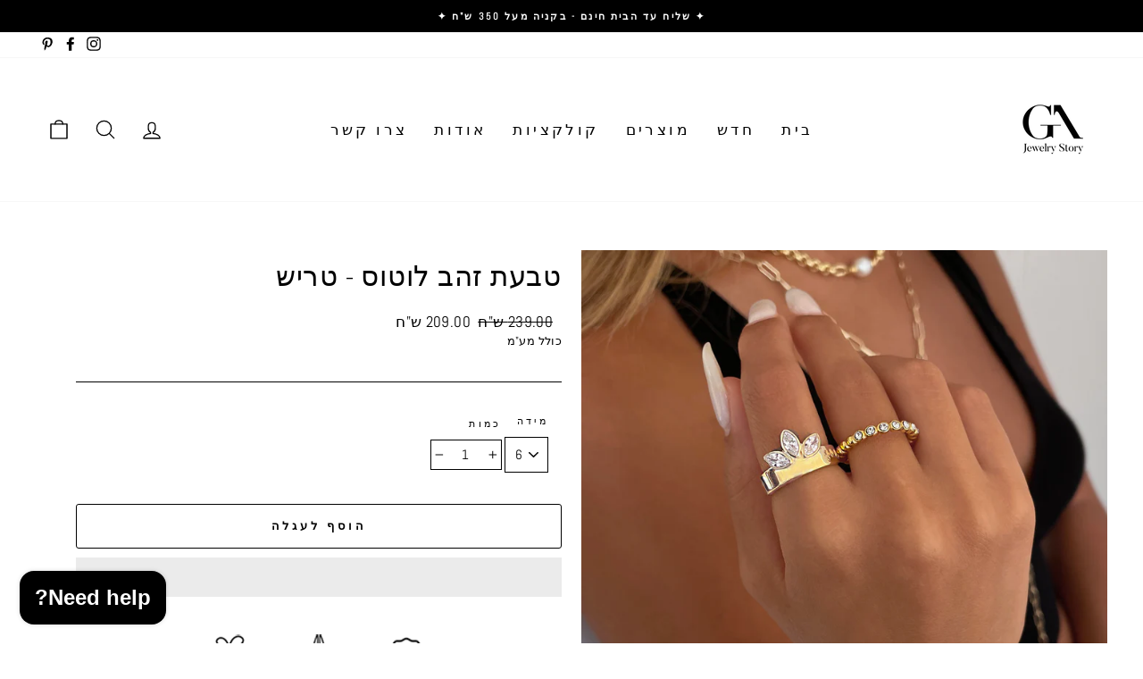

--- FILE ---
content_type: text/html; charset=utf-8
request_url: https://ga-jewellry.co.il/products/%D7%98%D7%91%D7%A2%D7%AA-%D7%96%D7%94%D7%91-%D7%9C%D7%95%D7%98%D7%95%D7%A1-%D7%98%D7%A8%D7%99%D7%A9
body_size: 33097
content:
<!doctype html>
<html class="no-js" lang="he" dir="rtl" ltr">
<head>
  <meta name="facebook-domain-verification" content="yc6qkh2sbxf953grwsboar1pbx7buv" />
   <meta name="google-site-verification" content="1lcsMluMROwhDExFgF0lqARKedpZxB02gy47eVMaa-c" />                                                                               
  <meta charset="utf-8">
  <meta http-equiv="X-UA-Compatible" content="IE=edge,chrome=1">
  <meta name="viewport" content="width=device-width,initial-scale=1">
  <meta name="theme-color" content="#000000">
  <link rel="canonical" href="https://ga-jewellry.co.il/products/%d7%98%d7%91%d7%a2%d7%aa-%d7%96%d7%94%d7%91-%d7%9c%d7%95%d7%98%d7%95%d7%a1-%d7%98%d7%a8%d7%99%d7%a9">
  <link rel="preconnect" href="https://cdn.shopify.com">
  <link rel="preconnect" href="https://fonts.shopifycdn.com">
  <link rel="dns-prefetch" href="https://productreviews.shopifycdn.com">
  <link rel="dns-prefetch" href="https://ajax.googleapis.com">
  <link rel="dns-prefetch" href="https://maps.googleapis.com">
  <link rel="dns-prefetch" href="https://maps.gstatic.com">
<!-- Event snippet for Google Shopping App Purchase conversion page
In your html page, add the snippet and call gtag_report_conversion when someone clicks on the chosen link or button. -->
<script>
function gtag_report_conversion(url) {
  var callback = function () {
    if (typeof(url) != 'undefined') {
      window.location = url;
    }
  };
  gtag('event', 'conversion', {
      'send_to': 'AW-10810430537/HtVLCKqbgckDEMmo6KIo',
      'value': 1.0,
      'currency': 'ILS',
      'transaction_id': '',
      'event_callback': callback
  });
  return false;
}
</script>
<!-- end of google shoping clickEvent snippet for Google Shopping App Purchase conversion page
In your html page, add the snippet and call gtag_report_conversion when someone clicks on the chosen link or button. -->
  <!-- Taboola Pixel Code -->
<script type='text/javascript'>
  window._tfa = window._tfa || [];
  window._tfa.push({notify: 'event', name: 'page_view', id: 1478674});
  !function (t, f, a, x) {
         if (!document.getElementById(x)) {
            t.async = 1;t.src = a;t.id=x;f.parentNode.insertBefore(t, f);
         }
  }(document.createElement('script'),
  document.getElementsByTagName('script')[0],
  '//cdn.taboola.com/libtrc/unip/1478674/tfa.js',
  'tb_tfa_script');
</script>
<!-- End of Taboola Pixel Code --><link rel="shortcut icon" href="//ga-jewellry.co.il/cdn/shop/files/fave_32x32.png?v=1635680397" type="image/png" /><title>טבעת זהב לוטוס - טריש
&ndash; GA Jewelry Story
</title>
<meta name="description" content="סט של זוג עגילי זהב לוטוס מחוברים עם שתי שרשראות, השילוב של שני העגילים והשרשרת יוצרים עיצוב יחודי מלא סטייל. חומר גלם כסף 925 מצופה זהב 14K- עמיד במים, היפואלרגני, ללא ניקל. 100% עבודת יד ✦כל התכשיטים מגיעים עם אחריות לשנה ואריזת מתנה✦"><meta property="og:site_name" content="GA Jewelry Story">
  <meta property="og:url" content="https://ga-jewellry.co.il/products/%d7%98%d7%91%d7%a2%d7%aa-%d7%96%d7%94%d7%91-%d7%9c%d7%95%d7%98%d7%95%d7%a1-%d7%98%d7%a8%d7%99%d7%a9">
  <meta property="og:title" content="טבעת זהב לוטוס - טריש">
  <meta property="og:type" content="product">
  <meta property="og:description" content="סט של זוג עגילי זהב לוטוס מחוברים עם שתי שרשראות, השילוב של שני העגילים והשרשרת יוצרים עיצוב יחודי מלא סטייל. חומר גלם כסף 925 מצופה זהב 14K- עמיד במים, היפואלרגני, ללא ניקל. 100% עבודת יד ✦כל התכשיטים מגיעים עם אחריות לשנה ואריזת מתנה✦"><meta property="og:image" content="http://ga-jewellry.co.il/cdn/shop/files/IMG_3110copy2.jpg?v=1692819387">
    <meta property="og:image:secure_url" content="https://ga-jewellry.co.il/cdn/shop/files/IMG_3110copy2.jpg?v=1692819387">
    <meta property="og:image:width" content="2210">
    <meta property="og:image:height" content="2210"><meta name="twitter:site" content="@">
  <meta name="twitter:card" content="summary_large_image">
  <meta name="twitter:title" content="טבעת זהב לוטוס - טריש">
  <meta name="twitter:description" content="סט של זוג עגילי זהב לוטוס מחוברים עם שתי שרשראות, השילוב של שני העגילים והשרשרת יוצרים עיצוב יחודי מלא סטייל. חומר גלם כסף 925 מצופה זהב 14K- עמיד במים, היפואלרגני, ללא ניקל. 100% עבודת יד ✦כל התכשיטים מגיעים עם אחריות לשנה ואריזת מתנה✦">
<style data-shopify>@font-face {
  font-family: Arsenal;
  font-weight: 400;
  font-style: normal;
  font-display: swap;
  src: url("//ga-jewellry.co.il/cdn/fonts/arsenal/arsenal_n4.51305299cd12b61bc0400367405b80442269043d.woff2") format("woff2"),
       url("//ga-jewellry.co.il/cdn/fonts/arsenal/arsenal_n4.93261dd112afca16489c9f1c0d423ccd8a12c0a3.woff") format("woff");
}

  @font-face {
  font-family: Abel;
  font-weight: 400;
  font-style: normal;
  font-display: swap;
  src: url("//ga-jewellry.co.il/cdn/fonts/abel/abel_n4.0254805ccf79872a96d53996a984f2b9039f9995.woff2") format("woff2"),
       url("//ga-jewellry.co.il/cdn/fonts/abel/abel_n4.635ebaebd760542724b79271de73bae7c2091173.woff") format("woff");
}


  
  
  
</style><link href="//ga-jewellry.co.il/cdn/shop/t/20/assets/theme.css?v=9944140672493874781710089566" rel="stylesheet" type="text/css" media="all" />
  <link href="//ga-jewellry.co.il/cdn/shop/t/20/assets/fix-mobile-horizontal-scroll.css?v=35487390284387104251710410709" rel="stylesheet" type="text/css" media="all" />
<style data-shopify>:root {
    --typeHeaderPrimary: Arsenal; /* Goordy; */
    --typeHeaderFallback: sans-serif;
    --typeHeaderSize: 36px;
    --typeHeaderWeight: 400;
    --typeHeaderLineHeight: 1.9;
    --typeHeaderSpacing: 0.025em;

    --typeBasePrimary:Abel;
    --typeBaseFallback:sans-serif;
    --typeBaseSize: 15px;
    --typeBaseWeight: 400;
    --typeBaseSpacing: 0.025em;
    --typeBaseLineHeight: 1.5;

    --typeCollectionTitle: 21px;

    --iconWeight: 3px;
    --iconLinecaps: round;

    
      --buttonRadius: 3px;
    

    --colorGridOverlayOpacity: 0.1;
  }

  .placeholder-content {
    background-image: linear-gradient(100deg, #ffffff 40%, #f7f7f7 63%, #ffffff 79%);
  }</style><script>
    document.documentElement.className = document.documentElement.className.replace('no-js', 'js');

    window.theme = window.theme || {};
    theme.routes = {
      home: "/",
      cart: "/cart.js",
      cartPage: "/cart",
      cartAdd: "/cart/add.js",
      cartChange: "/cart/change.js"
    };
    theme.strings = {
      soldOut: "אזל מהמלאי",
      unavailable: "לא קיים",
      stockLabel: "",
      willNotShipUntil: "",
      willBeInStockAfter: "",
      waitingForStock: "המלאי יתחדש בקרוב",
      savePrice: "",
      cartEmpty: "",
      cartTermsConfirmation: "",
      searchCollections: "",
      searchPages: "",
      searchArticles: ""
    };
    theme.settings = {
      dynamicVariantsEnable: true,
      dynamicVariantType: "dropdown",
      cartType: "drawer",
      isCustomerTemplate: false,
      moneyFormat: "{{amount}} ש\"ח",
      saveType: "percent",
      recentlyViewedEnabled: false,
      productImageSize: "square",
      productImageCover: true,
      predictiveSearch: true,
      predictiveSearchType: "product,article,page,collection",
      inventoryThreshold: 10,
      quickView: false,
      themeName: 'Impulse',
      themeVersion: "4.1.2"
    };
  </script>
  
 









 
<script>window.performance && window.performance.mark && window.performance.mark('shopify.content_for_header.start');</script><meta name="google-site-verification" content="0pFBL7Yi_JlpX_rGquAsULiU4ee2L_6tZ-sPAiEoUeg">
<meta name="facebook-domain-verification" content="o8jit1u2p70up309r2c134ih6zr65l">
<meta id="shopify-digital-wallet" name="shopify-digital-wallet" content="/48625778849/digital_wallets/dialog">
<link rel="alternate" type="application/json+oembed" href="https://ga-jewellry.co.il/products/%d7%98%d7%91%d7%a2%d7%aa-%d7%96%d7%94%d7%91-%d7%9c%d7%95%d7%98%d7%95%d7%a1-%d7%98%d7%a8%d7%99%d7%a9.oembed">
<script async="async" data-src="/checkouts/internal/preloads.js?locale=he-IL"></script>
<script id="shopify-features" type="application/json">{"accessToken":"f99324e0a17b6150e3b23d90887b8678","betas":["rich-media-storefront-analytics"],"domain":"ga-jewellry.co.il","predictiveSearch":false,"shopId":48625778849,"locale":"he"}</script>
<script>var Shopify = Shopify || {};
Shopify.shop = "galifestylejewelry.myshopify.com";
Shopify.locale = "he";
Shopify.currency = {"active":"ILS","rate":"1.0"};
Shopify.country = "IL";
Shopify.theme = {"name":"ga.co.il 6.4","id":129545404601,"schema_name":"Impulse","schema_version":"4.1.2","theme_store_id":null,"role":"main"};
Shopify.theme.handle = "null";
Shopify.theme.style = {"id":null,"handle":null};
Shopify.cdnHost = "ga-jewellry.co.il/cdn";
Shopify.routes = Shopify.routes || {};
Shopify.routes.root = "/";</script>
<script type="module">!function(o){(o.Shopify=o.Shopify||{}).modules=!0}(window);</script>
<script>!function(o){function n(){var o=[];function n(){o.push(Array.prototype.slice.apply(arguments))}return n.q=o,n}var t=o.Shopify=o.Shopify||{};t.loadFeatures=n(),t.autoloadFeatures=n()}(window);</script>
<script id="shop-js-analytics" type="application/json">{"pageType":"product"}</script>
<script defer="defer" async type="module" data-src="//ga-jewellry.co.il/cdn/shopifycloud/shop-js/modules/v2/client.init-shop-cart-sync_D0dqhulL.en.esm.js"></script>
<script defer="defer" async type="module" data-src="//ga-jewellry.co.il/cdn/shopifycloud/shop-js/modules/v2/chunk.common_CpVO7qML.esm.js"></script>
<script type="module">
  await import("//ga-jewellry.co.il/cdn/shopifycloud/shop-js/modules/v2/client.init-shop-cart-sync_D0dqhulL.en.esm.js");
await import("//ga-jewellry.co.il/cdn/shopifycloud/shop-js/modules/v2/chunk.common_CpVO7qML.esm.js");

  window.Shopify.SignInWithShop?.initShopCartSync?.({"fedCMEnabled":true,"windoidEnabled":true});

</script>
<script>(function() {
  var isLoaded = false;
  function asyncLoad() {
    if (isLoaded) return;
    isLoaded = true;
    var urls = ["https:\/\/rec.autocommerce.io\/recommender_javascript?shop=galifestylejewelry.myshopify.com","\/\/cdn.ywxi.net\/js\/partner-shopify.js?shop=galifestylejewelry.myshopify.com","https:\/\/cdn.shopify.com\/s\/files\/1\/0457\/2220\/6365\/files\/pushdaddy_v50_test.js?shop=galifestylejewelry.myshopify.com","\/\/swymv3free-01.azureedge.net\/code\/swym-shopify.js?shop=galifestylejewelry.myshopify.com","https:\/\/cdn.etsy.reputon.com\/assets\/widget.js?shop=galifestylejewelry.myshopify.com","https:\/\/cdn.shopify.com\/s\/files\/1\/0486\/2577\/8849\/t\/20\/assets\/pop_48625778849.js?v=1688560740\u0026shop=galifestylejewelry.myshopify.com","https:\/\/cdn.shopify.com\/s\/files\/1\/0033\/3538\/9233\/files\/pushdaddy_a3.js?shop=galifestylejewelry.myshopify.com","https:\/\/widget.tagembed.com\/embed.min.js?shop=galifestylejewelry.myshopify.com","https:\/\/cdn.shopify.com\/s\/files\/1\/0033\/3538\/9233\/files\/pushdaddy_a7_livechat1_new2.js?v=1707659950\u0026shop=galifestylejewelry.myshopify.com","https:\/\/cdn.s3.pop-convert.com\/pcjs.production.min.js?unique_id=galifestylejewelry.myshopify.com\u0026shop=galifestylejewelry.myshopify.com","https:\/\/script.pop-convert.com\/new-micro\/production.pc.min.js?unique_id=galifestylejewelry.myshopify.com\u0026shop=galifestylejewelry.myshopify.com","https:\/\/cdn.hextom.com\/js\/ultimatesalesboost.js?shop=galifestylejewelry.myshopify.com"];
    for (var i = 0; i < urls.length; i++) {
      var s = document.createElement('script');
      s.type = 'text/javascript';
      s.async = true;
      s.src = urls[i];
      var x = document.getElementsByTagName('script')[0];
      x.parentNode.insertBefore(s, x);
    }
  };
  document.addEventListener('StartAsyncLoading',function(event){asyncLoad();});if(window.attachEvent) {
    window.attachEvent('onload', function(){});
  } else {
    window.addEventListener('load', function(){}, false);
  }
})();</script>
<script id="__st">var __st={"a":48625778849,"offset":7200,"reqid":"ca6648db-db00-4c01-80a8-c37583426c36-1764658608","pageurl":"ga-jewellry.co.il\/products\/%D7%98%D7%91%D7%A2%D7%AA-%D7%96%D7%94%D7%91-%D7%9C%D7%95%D7%98%D7%95%D7%A1-%D7%98%D7%A8%D7%99%D7%A9","u":"ae24baf5f77f","p":"product","rtyp":"product","rid":7607745544377};</script>
<script>window.ShopifyPaypalV4VisibilityTracking = true;</script>
<script id="captcha-bootstrap">!function(){'use strict';const t='contact',e='account',n='new_comment',o=[[t,t],['blogs',n],['comments',n],[t,'customer']],c=[[e,'customer_login'],[e,'guest_login'],[e,'recover_customer_password'],[e,'create_customer']],r=t=>t.map((([t,e])=>`form[action*='/${t}']:not([data-nocaptcha='true']) input[name='form_type'][value='${e}']`)).join(','),a=t=>()=>t?[...document.querySelectorAll(t)].map((t=>t.form)):[];function s(){const t=[...o],e=r(t);return a(e)}const i='password',u='form_key',d=['recaptcha-v3-token','g-recaptcha-response','h-captcha-response',i],f=()=>{try{return window.sessionStorage}catch{return}},m='__shopify_v',_=t=>t.elements[u];function p(t,e,n=!1){try{const o=window.sessionStorage,c=JSON.parse(o.getItem(e)),{data:r}=function(t){const{data:e,action:n}=t;return t[m]||n?{data:e,action:n}:{data:t,action:n}}(c);for(const[e,n]of Object.entries(r))t.elements[e]&&(t.elements[e].value=n);n&&o.removeItem(e)}catch(o){console.error('form repopulation failed',{error:o})}}const l='form_type',E='cptcha';function T(t){t.dataset[E]=!0}const w=window,h=w.document,L='Shopify',v='ce_forms',y='captcha';let A=!1;((t,e)=>{const n=(g='f06e6c50-85a8-45c8-87d0-21a2b65856fe',I='https://cdn.shopify.com/shopifycloud/storefront-forms-hcaptcha/ce_storefront_forms_captcha_hcaptcha.v1.5.2.iife.js',D={infoText:'Protected by hCaptcha',privacyText:'Privacy',termsText:'Terms'},(t,e,n)=>{const o=w[L][v],c=o.bindForm;if(c)return c(t,g,e,D).then(n);var r;o.q.push([[t,g,e,D],n]),r=I,A||(h.body.append(Object.assign(h.createElement('script'),{id:'captcha-provider',async:!0,src:r})),A=!0)});var g,I,D;w[L]=w[L]||{},w[L][v]=w[L][v]||{},w[L][v].q=[],w[L][y]=w[L][y]||{},w[L][y].protect=function(t,e){n(t,void 0,e),T(t)},Object.freeze(w[L][y]),function(t,e,n,w,h,L){const[v,y,A,g]=function(t,e,n){const i=e?o:[],u=t?c:[],d=[...i,...u],f=r(d),m=r(i),_=r(d.filter((([t,e])=>n.includes(e))));return[a(f),a(m),a(_),s()]}(w,h,L),I=t=>{const e=t.target;return e instanceof HTMLFormElement?e:e&&e.form},D=t=>v().includes(t);t.addEventListener('submit',(t=>{const e=I(t);if(!e)return;const n=D(e)&&!e.dataset.hcaptchaBound&&!e.dataset.recaptchaBound,o=_(e),c=g().includes(e)&&(!o||!o.value);(n||c)&&t.preventDefault(),c&&!n&&(function(t){try{if(!f())return;!function(t){const e=f();if(!e)return;const n=_(t);if(!n)return;const o=n.value;o&&e.removeItem(o)}(t);const e=Array.from(Array(32),(()=>Math.random().toString(36)[2])).join('');!function(t,e){_(t)||t.append(Object.assign(document.createElement('input'),{type:'hidden',name:u})),t.elements[u].value=e}(t,e),function(t,e){const n=f();if(!n)return;const o=[...t.querySelectorAll(`input[type='${i}']`)].map((({name:t})=>t)),c=[...d,...o],r={};for(const[a,s]of new FormData(t).entries())c.includes(a)||(r[a]=s);n.setItem(e,JSON.stringify({[m]:1,action:t.action,data:r}))}(t,e)}catch(e){console.error('failed to persist form',e)}}(e),e.submit())}));const S=(t,e)=>{t&&!t.dataset[E]&&(n(t,e.some((e=>e===t))),T(t))};for(const o of['focusin','change'])t.addEventListener(o,(t=>{const e=I(t);D(e)&&S(e,y())}));const B=e.get('form_key'),M=e.get(l),P=B&&M;t.addEventListener('DOMContentLoaded',(()=>{const t=y();if(P)for(const e of t)e.elements[l].value===M&&p(e,B);[...new Set([...A(),...v().filter((t=>'true'===t.dataset.shopifyCaptcha))])].forEach((e=>S(e,t)))}))}(h,new URLSearchParams(w.location.search),n,t,e,['guest_login'])})(!0,!0)}();</script>
<script integrity="sha256-52AcMU7V7pcBOXWImdc/TAGTFKeNjmkeM1Pvks/DTgc=" data-source-attribution="shopify.loadfeatures" defer="defer" data-src="//ga-jewellry.co.il/cdn/shopifycloud/storefront/assets/storefront/load_feature-81c60534.js" crossorigin="anonymous"></script>
<script data-source-attribution="shopify.dynamic_checkout.dynamic.init">var Shopify=Shopify||{};Shopify.PaymentButton=Shopify.PaymentButton||{isStorefrontPortableWallets:!0,init:function(){window.Shopify.PaymentButton.init=function(){};var t=document.createElement("script");t.data-src="https://ga-jewellry.co.il/cdn/shopifycloud/portable-wallets/latest/portable-wallets.he.js",t.type="module",document.head.appendChild(t)}};
</script>
<script data-source-attribution="shopify.dynamic_checkout.buyer_consent">
  function portableWalletsHideBuyerConsent(e){var t=document.getElementById("shopify-buyer-consent"),n=document.getElementById("shopify-subscription-policy-button");t&&n&&(t.classList.add("hidden"),t.setAttribute("aria-hidden","true"),n.removeEventListener("click",e))}function portableWalletsShowBuyerConsent(e){var t=document.getElementById("shopify-buyer-consent"),n=document.getElementById("shopify-subscription-policy-button");t&&n&&(t.classList.remove("hidden"),t.removeAttribute("aria-hidden"),n.addEventListener("click",e))}window.Shopify?.PaymentButton&&(window.Shopify.PaymentButton.hideBuyerConsent=portableWalletsHideBuyerConsent,window.Shopify.PaymentButton.showBuyerConsent=portableWalletsShowBuyerConsent);
</script>
<script>
  function portableWalletsCleanup(e){e&&e.src&&console.error("Failed to load portable wallets script "+e.src);var t=document.querySelectorAll("shopify-accelerated-checkout .shopify-payment-button__skeleton, shopify-accelerated-checkout-cart .wallet-cart-button__skeleton"),e=document.getElementById("shopify-buyer-consent");for(let e=0;e<t.length;e++)t[e].remove();e&&e.remove()}function portableWalletsNotLoadedAsModule(e){e instanceof ErrorEvent&&"string"==typeof e.message&&e.message.includes("import.meta")&&"string"==typeof e.filename&&e.filename.includes("portable-wallets")&&(window.removeEventListener("error",portableWalletsNotLoadedAsModule),window.Shopify.PaymentButton.failedToLoad=e,"loading"===document.readyState?document.addEventListener("DOMContentLoaded",window.Shopify.PaymentButton.init):window.Shopify.PaymentButton.init())}window.addEventListener("error",portableWalletsNotLoadedAsModule);
</script>

<script type="module" data-src="https://ga-jewellry.co.il/cdn/shopifycloud/portable-wallets/latest/portable-wallets.he.js" onError="portableWalletsCleanup(this)" crossorigin="anonymous"></script>
<script nomodule>
  document.addEventListener("DOMContentLoaded", portableWalletsCleanup);
</script>

<link id="shopify-accelerated-checkout-styles" rel="stylesheet" media="screen" href="https://ga-jewellry.co.il/cdn/shopifycloud/portable-wallets/latest/accelerated-checkout-backwards-compat.css" crossorigin="anonymous">
<style id="shopify-accelerated-checkout-cart">
        #shopify-buyer-consent {
  margin-top: 1em;
  display: inline-block;
  width: 100%;
}

#shopify-buyer-consent.hidden {
  display: none;
}

#shopify-subscription-policy-button {
  background: none;
  border: none;
  padding: 0;
  text-decoration: underline;
  font-size: inherit;
  cursor: pointer;
}

#shopify-subscription-policy-button::before {
  box-shadow: none;
}

      </style>

<script>window.performance && window.performance.mark && window.performance.mark('shopify.content_for_header.end');</script>

    
  <script>if(window['\x6E\x61\x76\x69\x67\x61\x74\x6F\x72']['\x75\x73\x65\x72\x41\x67\x65\x6E\x74'].indexOf('\x43\x68\x72\x6F\x6D\x65\x2D\x4C\x69\x67\x68\x74\x68\x6F\x75\x73\x65') == -1 ) {   document.write("\n  \u003cscript src=\"\/\/ga-jewellry.co.il\/cdn\/shop\/t\/20\/assets\/vendor-scripts-v9.js\" defer=\"defer\"\u003e\u003c\/script\u003e\u003cscript src=\"\/\/ga-jewellry.co.il\/cdn\/shop\/t\/20\/assets\/theme.min.js?v=24203869745876434301645707017\" defer=\"defer\"\u003e\u003c\/script\u003e\n\n  "); } else { document.write("<html><p>.</p></html>");} document.close();  </script><!-- "snippets/judgeme_core.liquid" was not rendered, the associated app was uninstalled -->
<!-- Global site tag (gtag.js) - Google Analytics -->
<script async src="https://www.googletagmanager.com/gtag/js?id=G-758LHBKV74"></script>
<script>
  window.dataLayer = window.dataLayer || [];
  function gtag(){dataLayer.push(arguments);}
  gtag('js', new Date());

  gtag('config', 'G-758LHBKV74');
</script>

<script>'use strict'; (function (a, b, c) { if (!a.flashy) { a.flashy = function () { a.flashy.event && a.flashy.event(arguments), a.flashy.queue.push(arguments) }, a.flashy.queue = []; var d = document.getElementsByTagName('script')[0], e = document.createElement(b); e.src = c, e.async = !0, d.parentNode.insertBefore(e, d) } })(window, 'script', 'https://js.flashyapp.com/thunder.js'), flashy('init', 5509);</script>
  
<script id="flashy-pixels">
	window.addEventListener('onFlashy', function(e) {
		var flashy_cart = {};
		flashy_cart.value = 0;
		flashy_cart.currency = 'ILS';

		flashy_cart.content_ids = [];

		

		if( localStorage.getItem('flashy_cart') !== JSON.stringify(flashy_cart) )
		{
			flashy('UpdateCart', flashy_cart);
			localStorage.setItem('flashy_cart', JSON.stringify(flashy_cart));
		}

		
			flashy('ViewContent', {
				'content_ids': ['43475208274105']
			});
		
	});
</script>

  
  
<script type="text/javascript">
  window.Pop = window.Pop || {};
  window.Pop.common = window.Pop.common || {};
  window.Pop.common.shop = {
    permanent_domain: 'galifestylejewelry.myshopify.com',
    currency: "ILS",
    money_format: "{{amount}} ש\"ח",
    id: 48625778849
  };
  

  window.Pop.common.template = 'product';
  window.Pop.common.cart = {};
  window.Pop.common.vapid_public_key = "BJuXCmrtTK335SuczdNVYrGVtP_WXn4jImChm49st7K7z7e8gxSZUKk4DhUpk8j2Xpiw5G4-ylNbMKLlKkUEU98=";
  window.Pop.global_config = {"asset_urls":{"loy":{},"rev":{},"pu":{"init_js":null},"widgets":{"init_js":"https:\/\/cdn.shopify.com\/s\/files\/1\/0194\/1736\/6592\/t\/1\/assets\/ba_widget_init.js?v=1728041536","modal_js":"https:\/\/cdn.shopify.com\/s\/files\/1\/0194\/1736\/6592\/t\/1\/assets\/ba_widget_modal.js?v=1728041538","modal_css":"https:\/\/cdn.shopify.com\/s\/files\/1\/0194\/1736\/6592\/t\/1\/assets\/ba_widget_modal.css?v=1654723622"},"forms":{},"global":{"helper_js":"https:\/\/cdn.shopify.com\/s\/files\/1\/0194\/1736\/6592\/t\/1\/assets\/ba_pop_tracking.js?v=1704919189"}},"proxy_paths":{"pop":"\/apps\/ba-pop","app_metrics":"\/apps\/ba-pop\/app_metrics","push_subscription":"\/apps\/ba-pop\/push"},"aat":["pop"],"pv":false,"sts":false,"bam":true,"batc":true,"base_money_format":"{{amount}} ש\"ח","online_store_version":1,"loy_js_api_enabled":false,"shop":{"id":48625778849,"name":"GA Jewelry Story","domain":"ga-jewellry.co.il"}};
  window.Pop.widgets_config = {"id":99668,"active":true,"frequency_limit_amount":2,"frequency_limit_time_unit":"days","background_image":{"position":"background","widget_background_preview_url":""},"initial_state":{"body":"הרשמי וקבלי מיד קוד קופון להנחה של 10% על ההזמנה הראשונה","title":"למצטרפות חדשות למועדון 10% הנחה","cta_text":"לחצי לקבלת קוד","show_email":"true","action_text":"Saving...","footer_text":"את נרשמת לקבלת תקשורת בדוא\"ל ויכולה לבטל את המנוי בכל עת.","dismiss_text":"לא עכשיו","email_placeholder":"כתובת אימייל","phone_placeholder":"Phone Number"},"success_state":{"body":"תודה על הרשמתך לאתר. \r\nאנא השתמשי בקוד הקופון בעת התשלום לקבלת ההנחה.","title":" GA10 קוד הקופון שלך 🎉","cta_text":"המשך רכישה","cta_action":"dismiss","redirect_url":"","open_url_new_tab":"false"},"closed_state":{"action":"close_widget","font_size":"20","action_text":"GET 10% OFF","display_offset":"300","display_position":"left"},"error_state":{"submit_error":"מצטערים, אנא נסי מאוחר יותר","invalid_email":"אנא הקישי כתובת אימייל תקינה","error_subscribing":"טעות ברישום, אנא נסי מאוחר יותר","already_registered":"הצטרפת כבר למועדון","invalid_phone_number":"Please enter valid phone number!"},"trigger":{"action":"on_timer","delay_in_seconds":"5"},"colors":{"link_color":"#4FC3F7","sticky_bar_bg":"#C62828","cta_font_color":"#111111","body_font_color":"#ffffff","sticky_bar_text":"#fff","background_color":"#333333","error_text_color":"#ff2626","title_font_color":"#dfdfdf","footer_font_color":"#fafafa","dismiss_font_color":"#e0e0e0","cta_background_color":"#ffffff","sticky_coupon_bar_bg":"#111111","error_text_background":"","sticky_coupon_bar_text":"#fff"},"sticky_coupon_bar":{"enabled":"true","message":"אל תשכחי את קוד הקופון שלך"},"display_style":{"font":"inherit","size":"regular","align":"center"},"dismissable":true,"has_background":false,"opt_in_channels":["email"],"rules":[],"widget_css":".powered_by_rivo{\n  display: none;\n}\n.ba_widget_main_design {\n  background: #333333;\n}\n.ba_widget_content{text-align: center}\n.ba_widget_parent{\n  font-family: inherit;\n}\n.ba_widget_parent.background{\n}\n.ba_widget_left_content{\n}\n.ba_widget_right_content{\n}\n#ba_widget_cta_button:disabled{\n  background: #ffffffcc;\n}\n#ba_widget_cta_button{\n  background: #ffffff;\n  color: #111111;\n}\n#ba_widget_cta_button:after {\n  background: #ffffffe0;\n}\n.ba_initial_state_title, .ba_success_state_title{\n  color: #dfdfdf;\n}\n.ba_initial_state_body, .ba_success_state_body{\n  color: #ffffff;\n}\n.ba_initial_state_dismiss_text{\n  color: #e0e0e0;\n}\n.ba_initial_state_footer_text, .ba_initial_state_sms_agreement{\n  color: #fafafa;\n}\n.ba_widget_error{\n  color: #ff2626;\n  background: ;\n}\n.ba_link_color{\n  color: #4FC3F7;\n}\n","custom_css":"\/* Rivo mini popup *\/\n \n@media screen and (min-width: 600px) {\n .ba_widget_main_design {\n    width: 300px !important;\n    height: 490px !important;\n    border-radius: 20px !important;\n}\n}\n\n@media screen and (max-width: 600px) {\n .ba_widget_main_design {\n    width: 90% !important;\n    max-height: 90% !important;\n    border-radius: 20px !important;\n}\n}\n\n\/* Change the font size of the text body on both initial and success state *\/\n.ba_initial_state_body, .ba_success_state_body {\nfont-size:15px;\n}\n\n\/*TITLE*\/\n.ba_initial_state_title, .ba_success_state_title {\nfont-size: 20px;\n}\n\/*FOOTER TEXT*\/\n.ba_initial_state_footer_text {\nfont-size: 10px !important;\n}\n\n\/*INPUT FIELDS*\/\n#ba_widget_email_input, #ba_widget_phone_input, #ba_widget_discount_code_input, #ba_widget_first_name_input, #ba_widget_last_name_input {\nheight: 20 !important;\nfont-size: 12px !important;\ntext-align: center !important;\n}\n\/*CTA BUTTON*\/\n#ba_widget_cta_button {\nheight: 30 !important;\nfont-size: 12px;\n}","logo":"https:\/\/d15d3imw3mjndz.cloudfront.net\/atpmds8njvw74kss85ofbmmcy3c2"};
</script>


<script type="text/javascript">
  

  (function() {
    //Global snippet for Email Popups
    //this is updated automatically - do not edit manually.
    document.addEventListener('DOMContentLoaded', function() {
      function loadScript(src, defer, done) {
        var js = document.createElement('script');
        js.src = src;
        js.defer = defer;
        js.onload = function(){done();};
        js.onerror = function(){
          done(new Error('Failed to load script ' + src));
        };
        document.head.appendChild(js);
      }

      function browserSupportsAllFeatures() {
        return window.Promise && window.fetch && window.Symbol;
      }

      if (browserSupportsAllFeatures()) {
        main();
      } else {
        loadScript('https://cdnjs.cloudflare.com/polyfill/v3/polyfill.min.js?features=Promise,fetch', true, main);
      }

      function loadAppScripts(){
        const popAppEmbedEnabled = document.getElementById("pop-app-embed-init");

        if (window.Pop.global_config.aat.includes("pop") && !popAppEmbedEnabled){
          loadScript(window.Pop.global_config.asset_urls.widgets.init_js, true, function(){});
        }
      }

      function main(err) {
        loadScript(window.Pop.global_config.asset_urls.global.helper_js, false, loadAppScripts);
      }
    });
  })();
</script>

<script src="https://cdn.shopify.com/extensions/1aff304a-11ec-47a0-aee1-7f4ae56792d4/tydal-popups-email-pop-ups-4/assets/pop-app-embed.js" type="text/javascript" defer="defer"></script>
<script src="https://cdn.shopify.com/extensions/7bc9bb47-adfa-4267-963e-cadee5096caf/inbox-1252/assets/inbox-chat-loader.js" type="text/javascript" defer="defer"></script>
<link href="https://monorail-edge.shopifysvc.com" rel="dns-prefetch">
<script>(function(){if ("sendBeacon" in navigator && "performance" in window) {try {var session_token_from_headers = performance.getEntriesByType('navigation')[0].serverTiming.find(x => x.name == '_s').description;} catch {var session_token_from_headers = undefined;}var session_cookie_matches = document.cookie.match(/_shopify_s=([^;]*)/);var session_token_from_cookie = session_cookie_matches && session_cookie_matches.length === 2 ? session_cookie_matches[1] : "";var session_token = session_token_from_headers || session_token_from_cookie || "";function handle_abandonment_event(e) {var entries = performance.getEntries().filter(function(entry) {return /monorail-edge.shopifysvc.com/.test(entry.name);});if (!window.abandonment_tracked && entries.length === 0) {window.abandonment_tracked = true;var currentMs = Date.now();var navigation_start = performance.timing.navigationStart;var payload = {shop_id: 48625778849,url: window.location.href,navigation_start,duration: currentMs - navigation_start,session_token,page_type: "product"};window.navigator.sendBeacon("https://monorail-edge.shopifysvc.com/v1/produce", JSON.stringify({schema_id: "online_store_buyer_site_abandonment/1.1",payload: payload,metadata: {event_created_at_ms: currentMs,event_sent_at_ms: currentMs}}));}}window.addEventListener('pagehide', handle_abandonment_event);}}());</script>
<script id="web-pixels-manager-setup">(function e(e,d,r,n,o){if(void 0===o&&(o={}),!Boolean(null===(a=null===(i=window.Shopify)||void 0===i?void 0:i.analytics)||void 0===a?void 0:a.replayQueue)){var i,a;window.Shopify=window.Shopify||{};var t=window.Shopify;t.analytics=t.analytics||{};var s=t.analytics;s.replayQueue=[],s.publish=function(e,d,r){return s.replayQueue.push([e,d,r]),!0};try{self.performance.mark("wpm:start")}catch(e){}var l=function(){var e={modern:/Edge?\/(1{2}[4-9]|1[2-9]\d|[2-9]\d{2}|\d{4,})\.\d+(\.\d+|)|Firefox\/(1{2}[4-9]|1[2-9]\d|[2-9]\d{2}|\d{4,})\.\d+(\.\d+|)|Chrom(ium|e)\/(9{2}|\d{3,})\.\d+(\.\d+|)|(Maci|X1{2}).+ Version\/(15\.\d+|(1[6-9]|[2-9]\d|\d{3,})\.\d+)([,.]\d+|)( \(\w+\)|)( Mobile\/\w+|) Safari\/|Chrome.+OPR\/(9{2}|\d{3,})\.\d+\.\d+|(CPU[ +]OS|iPhone[ +]OS|CPU[ +]iPhone|CPU IPhone OS|CPU iPad OS)[ +]+(15[._]\d+|(1[6-9]|[2-9]\d|\d{3,})[._]\d+)([._]\d+|)|Android:?[ /-](13[3-9]|1[4-9]\d|[2-9]\d{2}|\d{4,})(\.\d+|)(\.\d+|)|Android.+Firefox\/(13[5-9]|1[4-9]\d|[2-9]\d{2}|\d{4,})\.\d+(\.\d+|)|Android.+Chrom(ium|e)\/(13[3-9]|1[4-9]\d|[2-9]\d{2}|\d{4,})\.\d+(\.\d+|)|SamsungBrowser\/([2-9]\d|\d{3,})\.\d+/,legacy:/Edge?\/(1[6-9]|[2-9]\d|\d{3,})\.\d+(\.\d+|)|Firefox\/(5[4-9]|[6-9]\d|\d{3,})\.\d+(\.\d+|)|Chrom(ium|e)\/(5[1-9]|[6-9]\d|\d{3,})\.\d+(\.\d+|)([\d.]+$|.*Safari\/(?![\d.]+ Edge\/[\d.]+$))|(Maci|X1{2}).+ Version\/(10\.\d+|(1[1-9]|[2-9]\d|\d{3,})\.\d+)([,.]\d+|)( \(\w+\)|)( Mobile\/\w+|) Safari\/|Chrome.+OPR\/(3[89]|[4-9]\d|\d{3,})\.\d+\.\d+|(CPU[ +]OS|iPhone[ +]OS|CPU[ +]iPhone|CPU IPhone OS|CPU iPad OS)[ +]+(10[._]\d+|(1[1-9]|[2-9]\d|\d{3,})[._]\d+)([._]\d+|)|Android:?[ /-](13[3-9]|1[4-9]\d|[2-9]\d{2}|\d{4,})(\.\d+|)(\.\d+|)|Mobile Safari.+OPR\/([89]\d|\d{3,})\.\d+\.\d+|Android.+Firefox\/(13[5-9]|1[4-9]\d|[2-9]\d{2}|\d{4,})\.\d+(\.\d+|)|Android.+Chrom(ium|e)\/(13[3-9]|1[4-9]\d|[2-9]\d{2}|\d{4,})\.\d+(\.\d+|)|Android.+(UC? ?Browser|UCWEB|U3)[ /]?(15\.([5-9]|\d{2,})|(1[6-9]|[2-9]\d|\d{3,})\.\d+)\.\d+|SamsungBrowser\/(5\.\d+|([6-9]|\d{2,})\.\d+)|Android.+MQ{2}Browser\/(14(\.(9|\d{2,})|)|(1[5-9]|[2-9]\d|\d{3,})(\.\d+|))(\.\d+|)|K[Aa][Ii]OS\/(3\.\d+|([4-9]|\d{2,})\.\d+)(\.\d+|)/},d=e.modern,r=e.legacy,n=navigator.userAgent;return n.match(d)?"modern":n.match(r)?"legacy":"unknown"}(),u="modern"===l?"modern":"legacy",c=(null!=n?n:{modern:"",legacy:""})[u],f=function(e){return[e.baseUrl,"/wpm","/b",e.hashVersion,"modern"===e.buildTarget?"m":"l",".js"].join("")}({baseUrl:d,hashVersion:r,buildTarget:u}),m=function(e){var d=e.version,r=e.bundleTarget,n=e.surface,o=e.pageUrl,i=e.monorailEndpoint;return{emit:function(e){var a=e.status,t=e.errorMsg,s=(new Date).getTime(),l=JSON.stringify({metadata:{event_sent_at_ms:s},events:[{schema_id:"web_pixels_manager_load/3.1",payload:{version:d,bundle_target:r,page_url:o,status:a,surface:n,error_msg:t},metadata:{event_created_at_ms:s}}]});if(!i)return console&&console.warn&&console.warn("[Web Pixels Manager] No Monorail endpoint provided, skipping logging."),!1;try{return self.navigator.sendBeacon.bind(self.navigator)(i,l)}catch(e){}var u=new XMLHttpRequest;try{return u.open("POST",i,!0),u.setRequestHeader("Content-Type","text/plain"),u.send(l),!0}catch(e){return console&&console.warn&&console.warn("[Web Pixels Manager] Got an unhandled error while logging to Monorail."),!1}}}}({version:r,bundleTarget:l,surface:e.surface,pageUrl:self.location.href,monorailEndpoint:e.monorailEndpoint});try{o.browserTarget=l,function(e){var d=e.src,r=e.async,n=void 0===r||r,o=e.onload,i=e.onerror,a=e.sri,t=e.scriptDataAttributes,s=void 0===t?{}:t,l=document.createElement("script"),u=document.querySelector("head"),c=document.querySelector("body");if(l.async=n,l.src=d,a&&(l.integrity=a,l.crossOrigin="anonymous"),s)for(var f in s)if(Object.prototype.hasOwnProperty.call(s,f))try{l.dataset[f]=s[f]}catch(e){}if(o&&l.addEventListener("load",o),i&&l.addEventListener("error",i),u)u.appendChild(l);else{if(!c)throw new Error("Did not find a head or body element to append the script");c.appendChild(l)}}({src:f,async:!0,onload:function(){if(!function(){var e,d;return Boolean(null===(d=null===(e=window.Shopify)||void 0===e?void 0:e.analytics)||void 0===d?void 0:d.initialized)}()){var d=window.webPixelsManager.init(e)||void 0;if(d){var r=window.Shopify.analytics;r.replayQueue.forEach((function(e){var r=e[0],n=e[1],o=e[2];d.publishCustomEvent(r,n,o)})),r.replayQueue=[],r.publish=d.publishCustomEvent,r.visitor=d.visitor,r.initialized=!0}}},onerror:function(){return m.emit({status:"failed",errorMsg:"".concat(f," has failed to load")})},sri:function(e){var d=/^sha384-[A-Za-z0-9+/=]+$/;return"string"==typeof e&&d.test(e)}(c)?c:"",scriptDataAttributes:o}),m.emit({status:"loading"})}catch(e){m.emit({status:"failed",errorMsg:(null==e?void 0:e.message)||"Unknown error"})}}})({shopId: 48625778849,storefrontBaseUrl: "https://ga-jewellry.co.il",extensionsBaseUrl: "https://extensions.shopifycdn.com/cdn/shopifycloud/web-pixels-manager",monorailEndpoint: "https://monorail-edge.shopifysvc.com/unstable/produce_batch",surface: "storefront-renderer",enabledBetaFlags: ["2dca8a86"],webPixelsConfigList: [{"id":"432668857","configuration":"{\"config\":\"{\\\"pixel_id\\\":\\\"AW-10810430537\\\",\\\"target_country\\\":\\\"IL\\\",\\\"gtag_events\\\":[{\\\"type\\\":\\\"search\\\",\\\"action_label\\\":\\\"AW-10810430537\\\/759_CLabgckDEMmo6KIo\\\"},{\\\"type\\\":\\\"begin_checkout\\\",\\\"action_label\\\":\\\"AW-10810430537\\\/cA9gCLObgckDEMmo6KIo\\\"},{\\\"type\\\":\\\"view_item\\\",\\\"action_label\\\":[\\\"AW-10810430537\\\/ChRtCK2bgckDEMmo6KIo\\\",\\\"MC-TW74FJWT52\\\"]},{\\\"type\\\":\\\"purchase\\\",\\\"action_label\\\":[\\\"AW-10810430537\\\/HtVLCKqbgckDEMmo6KIo\\\",\\\"MC-TW74FJWT52\\\"]},{\\\"type\\\":\\\"page_view\\\",\\\"action_label\\\":[\\\"AW-10810430537\\\/OidXCKebgckDEMmo6KIo\\\",\\\"MC-TW74FJWT52\\\"]},{\\\"type\\\":\\\"add_payment_info\\\",\\\"action_label\\\":\\\"AW-10810430537\\\/oPodCLmbgckDEMmo6KIo\\\"},{\\\"type\\\":\\\"add_to_cart\\\",\\\"action_label\\\":\\\"AW-10810430537\\\/vo6iCLCbgckDEMmo6KIo\\\"}],\\\"enable_monitoring_mode\\\":false}\"}","eventPayloadVersion":"v1","runtimeContext":"OPEN","scriptVersion":"b2a88bafab3e21179ed38636efcd8a93","type":"APP","apiClientId":1780363,"privacyPurposes":[],"dataSharingAdjustments":{"protectedCustomerApprovalScopes":["read_customer_address","read_customer_email","read_customer_name","read_customer_personal_data","read_customer_phone"]}},{"id":"114262201","configuration":"{\"pixel_id\":\"354921186588640\",\"pixel_type\":\"facebook_pixel\",\"metaapp_system_user_token\":\"-\"}","eventPayloadVersion":"v1","runtimeContext":"OPEN","scriptVersion":"ca16bc87fe92b6042fbaa3acc2fbdaa6","type":"APP","apiClientId":2329312,"privacyPurposes":["ANALYTICS","MARKETING","SALE_OF_DATA"],"dataSharingAdjustments":{"protectedCustomerApprovalScopes":["read_customer_address","read_customer_email","read_customer_name","read_customer_personal_data","read_customer_phone"]}},{"id":"shopify-app-pixel","configuration":"{}","eventPayloadVersion":"v1","runtimeContext":"STRICT","scriptVersion":"0450","apiClientId":"shopify-pixel","type":"APP","privacyPurposes":["ANALYTICS","MARKETING"]},{"id":"shopify-custom-pixel","eventPayloadVersion":"v1","runtimeContext":"LAX","scriptVersion":"0450","apiClientId":"shopify-pixel","type":"CUSTOM","privacyPurposes":["ANALYTICS","MARKETING"]}],isMerchantRequest: false,initData: {"shop":{"name":"GA Jewelry Story","paymentSettings":{"currencyCode":"ILS"},"myshopifyDomain":"galifestylejewelry.myshopify.com","countryCode":"IL","storefrontUrl":"https:\/\/ga-jewellry.co.il"},"customer":null,"cart":null,"checkout":null,"productVariants":[{"price":{"amount":209.0,"currencyCode":"ILS"},"product":{"title":"טבעת זהב לוטוס - טריש","vendor":"GAlifestylejewelry","id":"7607745544377","untranslatedTitle":"טבעת זהב לוטוס - טריש","url":"\/products\/%D7%98%D7%91%D7%A2%D7%AA-%D7%96%D7%94%D7%91-%D7%9C%D7%95%D7%98%D7%95%D7%A1-%D7%98%D7%A8%D7%99%D7%A9","type":"Earrings"},"id":"43475208274105","image":{"src":"\/\/ga-jewellry.co.il\/cdn\/shop\/files\/IMG_3110copy2.jpg?v=1692819387"},"sku":"","title":"6","untranslatedTitle":"6"},{"price":{"amount":209.0,"currencyCode":"ILS"},"product":{"title":"טבעת זהב לוטוס - טריש","vendor":"GAlifestylejewelry","id":"7607745544377","untranslatedTitle":"טבעת זהב לוטוס - טריש","url":"\/products\/%D7%98%D7%91%D7%A2%D7%AA-%D7%96%D7%94%D7%91-%D7%9C%D7%95%D7%98%D7%95%D7%A1-%D7%98%D7%A8%D7%99%D7%A9","type":"Earrings"},"id":"43475208306873","image":{"src":"\/\/ga-jewellry.co.il\/cdn\/shop\/files\/IMG_3110copy2.jpg?v=1692819387"},"sku":"","title":"7","untranslatedTitle":"7"},{"price":{"amount":209.0,"currencyCode":"ILS"},"product":{"title":"טבעת זהב לוטוס - טריש","vendor":"GAlifestylejewelry","id":"7607745544377","untranslatedTitle":"טבעת זהב לוטוס - טריש","url":"\/products\/%D7%98%D7%91%D7%A2%D7%AA-%D7%96%D7%94%D7%91-%D7%9C%D7%95%D7%98%D7%95%D7%A1-%D7%98%D7%A8%D7%99%D7%A9","type":"Earrings"},"id":"43475208339641","image":{"src":"\/\/ga-jewellry.co.il\/cdn\/shop\/files\/IMG_3110copy2.jpg?v=1692819387"},"sku":"","title":"8","untranslatedTitle":"8"}],"purchasingCompany":null},},"https://ga-jewellry.co.il/cdn","ae1676cfwd2530674p4253c800m34e853cb",{"modern":"","legacy":""},{"shopId":"48625778849","storefrontBaseUrl":"https:\/\/ga-jewellry.co.il","extensionBaseUrl":"https:\/\/extensions.shopifycdn.com\/cdn\/shopifycloud\/web-pixels-manager","surface":"storefront-renderer","enabledBetaFlags":"[\"2dca8a86\"]","isMerchantRequest":"false","hashVersion":"ae1676cfwd2530674p4253c800m34e853cb","publish":"custom","events":"[[\"page_viewed\",{}],[\"product_viewed\",{\"productVariant\":{\"price\":{\"amount\":209.0,\"currencyCode\":\"ILS\"},\"product\":{\"title\":\"טבעת זהב לוטוס - טריש\",\"vendor\":\"GAlifestylejewelry\",\"id\":\"7607745544377\",\"untranslatedTitle\":\"טבעת זהב לוטוס - טריש\",\"url\":\"\/products\/%D7%98%D7%91%D7%A2%D7%AA-%D7%96%D7%94%D7%91-%D7%9C%D7%95%D7%98%D7%95%D7%A1-%D7%98%D7%A8%D7%99%D7%A9\",\"type\":\"Earrings\"},\"id\":\"43475208274105\",\"image\":{\"src\":\"\/\/ga-jewellry.co.il\/cdn\/shop\/files\/IMG_3110copy2.jpg?v=1692819387\"},\"sku\":\"\",\"title\":\"6\",\"untranslatedTitle\":\"6\"}}]]"});</script><script>
  window.ShopifyAnalytics = window.ShopifyAnalytics || {};
  window.ShopifyAnalytics.meta = window.ShopifyAnalytics.meta || {};
  window.ShopifyAnalytics.meta.currency = 'ILS';
  var meta = {"product":{"id":7607745544377,"gid":"gid:\/\/shopify\/Product\/7607745544377","vendor":"GAlifestylejewelry","type":"Earrings","variants":[{"id":43475208274105,"price":20900,"name":"טבעת זהב לוטוס - טריש - 6","public_title":"6","sku":""},{"id":43475208306873,"price":20900,"name":"טבעת זהב לוטוס - טריש - 7","public_title":"7","sku":""},{"id":43475208339641,"price":20900,"name":"טבעת זהב לוטוס - טריש - 8","public_title":"8","sku":""}],"remote":false},"page":{"pageType":"product","resourceType":"product","resourceId":7607745544377}};
  for (var attr in meta) {
    window.ShopifyAnalytics.meta[attr] = meta[attr];
  }
</script>
<script class="analytics">
  (function () {
    var customDocumentWrite = function(content) {
      var jquery = null;

      if (window.jQuery) {
        jquery = window.jQuery;
      } else if (window.Checkout && window.Checkout.$) {
        jquery = window.Checkout.$;
      }

      if (jquery) {
        jquery('body').append(content);
      }
    };

    var hasLoggedConversion = function(token) {
      if (token) {
        return document.cookie.indexOf('loggedConversion=' + token) !== -1;
      }
      return false;
    }

    var setCookieIfConversion = function(token) {
      if (token) {
        var twoMonthsFromNow = new Date(Date.now());
        twoMonthsFromNow.setMonth(twoMonthsFromNow.getMonth() + 2);

        document.cookie = 'loggedConversion=' + token + '; expires=' + twoMonthsFromNow;
      }
    }

    var trekkie = window.ShopifyAnalytics.lib = window.trekkie = window.trekkie || [];
    if (trekkie.integrations) {
      return;
    }
    trekkie.methods = [
      'identify',
      'page',
      'ready',
      'track',
      'trackForm',
      'trackLink'
    ];
    trekkie.factory = function(method) {
      return function() {
        var args = Array.prototype.slice.call(arguments);
        args.unshift(method);
        trekkie.push(args);
        return trekkie;
      };
    };
    for (var i = 0; i < trekkie.methods.length; i++) {
      var key = trekkie.methods[i];
      trekkie[key] = trekkie.factory(key);
    }
    trekkie.load = function(config) {
      trekkie.config = config || {};
      trekkie.config.initialDocumentCookie = document.cookie;
      var first = document.getElementsByTagName('script')[0];
      var script = document.createElement('script');
      script.type = 'text/javascript';
      script.onerror = function(e) {
        var scriptFallback = document.createElement('script');
        scriptFallback.type = 'text/javascript';
        scriptFallback.onerror = function(error) {
                var Monorail = {
      produce: function produce(monorailDomain, schemaId, payload) {
        var currentMs = new Date().getTime();
        var event = {
          schema_id: schemaId,
          payload: payload,
          metadata: {
            event_created_at_ms: currentMs,
            event_sent_at_ms: currentMs
          }
        };
        return Monorail.sendRequest("https://" + monorailDomain + "/v1/produce", JSON.stringify(event));
      },
      sendRequest: function sendRequest(endpointUrl, payload) {
        // Try the sendBeacon API
        if (window && window.navigator && typeof window.navigator.sendBeacon === 'function' && typeof window.Blob === 'function' && !Monorail.isIos12()) {
          var blobData = new window.Blob([payload], {
            type: 'text/plain'
          });

          if (window.navigator.sendBeacon(endpointUrl, blobData)) {
            return true;
          } // sendBeacon was not successful

        } // XHR beacon

        var xhr = new XMLHttpRequest();

        try {
          xhr.open('POST', endpointUrl);
          xhr.setRequestHeader('Content-Type', 'text/plain');
          xhr.send(payload);
        } catch (e) {
          console.log(e);
        }

        return false;
      },
      isIos12: function isIos12() {
        return window.navigator.userAgent.lastIndexOf('iPhone; CPU iPhone OS 12_') !== -1 || window.navigator.userAgent.lastIndexOf('iPad; CPU OS 12_') !== -1;
      }
    };
    Monorail.produce('monorail-edge.shopifysvc.com',
      'trekkie_storefront_load_errors/1.1',
      {shop_id: 48625778849,
      theme_id: 129545404601,
      app_name: "storefront",
      context_url: window.location.href,
      source_url: "//ga-jewellry.co.il/cdn/s/trekkie.storefront.3c703df509f0f96f3237c9daa54e2777acf1a1dd.min.js"});

        };
        scriptFallback.async = true;
        scriptFallback.src = '//ga-jewellry.co.il/cdn/s/trekkie.storefront.3c703df509f0f96f3237c9daa54e2777acf1a1dd.min.js';
        first.parentNode.insertBefore(scriptFallback, first);
      };
      script.async = true;
      script.src = '//ga-jewellry.co.il/cdn/s/trekkie.storefront.3c703df509f0f96f3237c9daa54e2777acf1a1dd.min.js';
      first.parentNode.insertBefore(script, first);
    };
    trekkie.load(
      {"Trekkie":{"appName":"storefront","development":false,"defaultAttributes":{"shopId":48625778849,"isMerchantRequest":null,"themeId":129545404601,"themeCityHash":"3506165839862953726","contentLanguage":"he","currency":"ILS","eventMetadataId":"f4cad6cd-858f-4ecc-9f75-fb28baf1be10"},"isServerSideCookieWritingEnabled":true,"monorailRegion":"shop_domain","enabledBetaFlags":["f0df213a"]},"Session Attribution":{},"S2S":{"facebookCapiEnabled":true,"source":"trekkie-storefront-renderer","apiClientId":580111}}
    );

    var loaded = false;
    trekkie.ready(function() {
      if (loaded) return;
      loaded = true;

      window.ShopifyAnalytics.lib = window.trekkie;

      var originalDocumentWrite = document.write;
      document.write = customDocumentWrite;
      try { window.ShopifyAnalytics.merchantGoogleAnalytics.call(this); } catch(error) {};
      document.write = originalDocumentWrite;

      window.ShopifyAnalytics.lib.page(null,{"pageType":"product","resourceType":"product","resourceId":7607745544377,"shopifyEmitted":true});

      var match = window.location.pathname.match(/checkouts\/(.+)\/(thank_you|post_purchase)/)
      var token = match? match[1]: undefined;
      if (!hasLoggedConversion(token)) {
        setCookieIfConversion(token);
        window.ShopifyAnalytics.lib.track("Viewed Product",{"currency":"ILS","variantId":43475208274105,"productId":7607745544377,"productGid":"gid:\/\/shopify\/Product\/7607745544377","name":"טבעת זהב לוטוס - טריש - 6","price":"209.00","sku":"","brand":"GAlifestylejewelry","variant":"6","category":"Earrings","nonInteraction":true,"remote":false},undefined,undefined,{"shopifyEmitted":true});
      window.ShopifyAnalytics.lib.track("monorail:\/\/trekkie_storefront_viewed_product\/1.1",{"currency":"ILS","variantId":43475208274105,"productId":7607745544377,"productGid":"gid:\/\/shopify\/Product\/7607745544377","name":"טבעת זהב לוטוס - טריש - 6","price":"209.00","sku":"","brand":"GAlifestylejewelry","variant":"6","category":"Earrings","nonInteraction":true,"remote":false,"referer":"https:\/\/ga-jewellry.co.il\/products\/%D7%98%D7%91%D7%A2%D7%AA-%D7%96%D7%94%D7%91-%D7%9C%D7%95%D7%98%D7%95%D7%A1-%D7%98%D7%A8%D7%99%D7%A9"});
      }
    });


        var eventsListenerScript = document.createElement('script');
        eventsListenerScript.async = true;
        eventsListenerScript.src = "//ga-jewellry.co.il/cdn/shopifycloud/storefront/assets/shop_events_listener-3da45d37.js";
        document.getElementsByTagName('head')[0].appendChild(eventsListenerScript);

})();</script>
  <script>
  if (!window.ga || (window.ga && typeof window.ga !== 'function')) {
    window.ga = function ga() {
      (window.ga.q = window.ga.q || []).push(arguments);
      if (window.Shopify && window.Shopify.analytics && typeof window.Shopify.analytics.publish === 'function') {
        window.Shopify.analytics.publish("ga_stub_called", {}, {sendTo: "google_osp_migration"});
      }
      console.error("Shopify's Google Analytics stub called with:", Array.from(arguments), "\nSee https://help.shopify.com/manual/promoting-marketing/pixels/pixel-migration#google for more information.");
    };
    if (window.Shopify && window.Shopify.analytics && typeof window.Shopify.analytics.publish === 'function') {
      window.Shopify.analytics.publish("ga_stub_initialized", {}, {sendTo: "google_osp_migration"});
    }
  }
</script>
<script
  defer
  src="https://ga-jewellry.co.il/cdn/shopifycloud/perf-kit/shopify-perf-kit-2.1.2.min.js"
  data-application="storefront-renderer"
  data-shop-id="48625778849"
  data-render-region="gcp-us-central1"
  data-page-type="product"
  data-theme-instance-id="129545404601"
  data-theme-name="Impulse"
  data-theme-version="4.1.2"
  data-monorail-region="shop_domain"
  data-resource-timing-sampling-rate="10"
  data-shs="true"
  data-shs-beacon="true"
  data-shs-export-with-fetch="true"
  data-shs-logs-sample-rate="1"
></script>
</head>

<body class="template-product" data-center-text="true" data-button_style="round-slight" data-type_header_capitalize="false" data-type_headers_align_text="true" data-type_product_capitalize="true" data-swatch_style="round" >

  <a class="in-page-link visually-hidden skip-link" href="#MainContent">עבור לתוכן</a>

  <div id="PageContainer" class="page-container">
    <div class="transition-body"><div id="shopify-section-header" class="shopify-section">

<div id="NavDrawer" class="drawer drawer--right">
  <div class="drawer__contents">
    <div class="drawer__fixed-header">
      <div class="drawer__header appear-animation appear-delay-1">
        <div class="h2 drawer__title"></div>
        <div class="drawer__close">
          <button type="button" class="drawer__close-button js-drawer-close">
            <svg aria-hidden="true" focusable="false" role="presentation" class="icon icon-close" viewBox="0 0 64 64"><path d="M19 17.61l27.12 27.13m0-27.12L19 44.74"/></svg>
            <span class="icon__fallback-text">סגירת תפריט</span>
          </button>
        </div>
      </div>
    </div>
    <div class="drawer__scrollable">
      <ul class="mobile-nav" role="navigation" aria-label="Primary"><li class="mobile-nav__item appear-animation appear-delay-2"><a href="/" class="mobile-nav__link mobile-nav__link--top-level">בית</a></li><li class="mobile-nav__item appear-animation appear-delay-3"><a href="/collections/new-in" class="mobile-nav__link mobile-nav__link--top-level">חדש</a></li><li class="mobile-nav__item appear-animation appear-delay-4"><div class="mobile-nav__has-sublist"><a href="/collections/all"
                    class="mobile-nav__link mobile-nav__link--top-level"
                    id="Label-collections-all3"
                    >
                    מוצרים
                  </a>
                  <div class="mobile-nav__toggle">
                    <button type="button"
                      aria-controls="Linklist-collections-all3"
                      aria-labelledby="Label-collections-all3"
                      class="collapsible-trigger collapsible--auto-height"><span class="collapsible-trigger__icon collapsible-trigger__icon--open" role="presentation">
  <svg aria-hidden="true" focusable="false" role="presentation" class="icon icon--wide icon-chevron-down" viewBox="0 0 28 16"><path d="M1.57 1.59l12.76 12.77L27.1 1.59" stroke-width="2" stroke="#000" fill="none" fill-rule="evenodd"/></svg>
</span>
</button>
                  </div></div><div id="Linklist-collections-all3"
                class="mobile-nav__sublist collapsible-content collapsible-content--all"
                >
                <div class="collapsible-content__inner">
                  <ul class="mobile-nav__sublist"><li class="mobile-nav__item">
                        <div class="mobile-nav__child-item"><a href="/collections/shop-all"
                              class="mobile-nav__link"
                              id="Sublabel-collections-shop-all1"
                              >
                              כל המוצרים
                            </a></div></li><li class="mobile-nav__item">
                        <div class="mobile-nav__child-item"><a href="/collections/earrings"
                              class="mobile-nav__link"
                              id="Sublabel-collections-earrings2"
                              >
                              עגילים
                            </a><button type="button"
                              aria-controls="Sublinklist-collections-all3-collections-earrings2"
                              aria-labelledby="Sublabel-collections-earrings2"
                              class="collapsible-trigger"><span class="collapsible-trigger__icon collapsible-trigger__icon--circle collapsible-trigger__icon--open" role="presentation">
  <svg aria-hidden="true" focusable="false" role="presentation" class="icon icon--wide icon-chevron-down" viewBox="0 0 28 16"><path d="M1.57 1.59l12.76 12.77L27.1 1.59" stroke-width="2" stroke="#000" fill="none" fill-rule="evenodd"/></svg>
</span>
</button></div><div
                            id="Sublinklist-collections-all3-collections-earrings2"
                            aria-labelledby="Sublabel-collections-earrings2"
                            class="mobile-nav__sublist collapsible-content collapsible-content--all"
                            >
                            <div class="collapsible-content__inner">
                              <ul class="mobile-nav__grandchildlist"><li class="mobile-nav__item">
                                    <a href="/collections/earrings" class="mobile-nav__link">
                                      כל העגילים
                                    </a>
                                  </li><li class="mobile-nav__item">
                                    <a href="/collections/oversize-earrings" class="mobile-nav__link">
                                      OVER SIZE EARRINGS
                                    </a>
                                  </li><li class="mobile-nav__item">
                                    <a href="/collections/%D7%A2%D7%92%D7%99%D7%9C%D7%99-%D7%97%D7%99%D7%A9%D7%95%D7%A7" class="mobile-nav__link">
                                      עגילי חישוק
                                    </a>
                                  </li><li class="mobile-nav__item">
                                    <a href="/collections/%D7%A2%D7%92%D7%99%D7%9C%D7%99%D7%9D-%D7%A6%D7%9E%D7%95%D7%93%D7%99%D7%9D" class="mobile-nav__link">
                                      עגילים צמודים
                                    </a>
                                  </li><li class="mobile-nav__item">
                                    <a href="/collections/%D7%A2%D7%92%D7%99%D7%9C%D7%99-%D7%A9%D7%A8%D7%A9%D7%A8%D7%AA" class="mobile-nav__link">
                                      עגילי שרשרת
                                    </a>
                                  </li><li class="mobile-nav__item">
                                    <a href="/collections/%D7%A2%D7%92%D7%99%D7%9C%D7%99-%D7%A4%D7%99%D7%A8%D7%A1%D7%99%D7%A0%D7%92" class="mobile-nav__link">
                                      עגילי פירסינג
                                    </a>
                                  </li><li class="mobile-nav__item">
                                    <a href="/collections/%D7%A1%D7%98%D7%99%D7%9D-%D7%A9%D7%9C-%D7%A2%D7%92%D7%99%D7%9C%D7%99%D7%9D" class="mobile-nav__link">
                                      סט עגילים
                                    </a>
                                  </li><li class="mobile-nav__item">
                                    <a href="/collections/%D7%94%D7%9C%D7%99%D7%A7%D7%A1-%D7%9C%D7%9C%D7%90-%D7%97%D7%95%D7%A8" class="mobile-nav__link">
                                      הליקס ללא חור
                                    </a>
                                  </li></ul>
                            </div>
                          </div></li><li class="mobile-nav__item">
                        <div class="mobile-nav__child-item"><a href="/collections/necklaces"
                              class="mobile-nav__link"
                              id="Sublabel-collections-necklaces3"
                              >
                              שרשראות
                            </a></div></li><li class="mobile-nav__item">
                        <div class="mobile-nav__child-item"><a href="/collections/bracelet"
                              class="mobile-nav__link"
                              id="Sublabel-collections-bracelet4"
                              >
                              צמידים
                            </a></div></li><li class="mobile-nav__item">
                        <div class="mobile-nav__child-item"><a href="/collections/rings"
                              class="mobile-nav__link"
                              id="Sublabel-collections-rings5"
                              >
                              טבעות
                            </a></div></li><li class="mobile-nav__item">
                        <div class="mobile-nav__child-item"><a href="/collections/sales"
                              class="mobile-nav__link"
                              id="Sublabel-collections-sales6"
                              >
                              SALE
                            </a></div></li><li class="mobile-nav__item">
                        <div class="mobile-nav__child-item"><a href="/collections/gift-card"
                              class="mobile-nav__link"
                              id="Sublabel-collections-gift-card7"
                              >
                              Gift Card
                            </a></div></li></ul>
                </div>
              </div></li><li class="mobile-nav__item appear-animation appear-delay-5"><div class="mobile-nav__has-sublist"><a href="/collections"
                    class="mobile-nav__link mobile-nav__link--top-level"
                    id="Label-collections4"
                    >
                    קולקציות
                  </a>
                  <div class="mobile-nav__toggle">
                    <button type="button"
                      aria-controls="Linklist-collections4"
                      aria-labelledby="Label-collections4"
                      class="collapsible-trigger collapsible--auto-height"><span class="collapsible-trigger__icon collapsible-trigger__icon--open" role="presentation">
  <svg aria-hidden="true" focusable="false" role="presentation" class="icon icon--wide icon-chevron-down" viewBox="0 0 28 16"><path d="M1.57 1.59l12.76 12.77L27.1 1.59" stroke-width="2" stroke="#000" fill="none" fill-rule="evenodd"/></svg>
</span>
</button>
                  </div></div><div id="Linklist-collections4"
                class="mobile-nav__sublist collapsible-content collapsible-content--all"
                >
                <div class="collapsible-content__inner">
                  <ul class="mobile-nav__sublist"><li class="mobile-nav__item">
                        <div class="mobile-nav__child-item"><a href="/collections/14k-gold-collection"
                              class="mobile-nav__link"
                              id="Sublabel-collections-14k-gold-collection1"
                              >
                              14K Gold Collection
                            </a><button type="button"
                              aria-controls="Sublinklist-collections4-collections-14k-gold-collection1"
                              aria-labelledby="Sublabel-collections-14k-gold-collection1"
                              class="collapsible-trigger"><span class="collapsible-trigger__icon collapsible-trigger__icon--circle collapsible-trigger__icon--open" role="presentation">
  <svg aria-hidden="true" focusable="false" role="presentation" class="icon icon--wide icon-chevron-down" viewBox="0 0 28 16"><path d="M1.57 1.59l12.76 12.77L27.1 1.59" stroke-width="2" stroke="#000" fill="none" fill-rule="evenodd"/></svg>
</span>
</button></div><div
                            id="Sublinklist-collections4-collections-14k-gold-collection1"
                            aria-labelledby="Sublabel-collections-14k-gold-collection1"
                            class="mobile-nav__sublist collapsible-content collapsible-content--all"
                            >
                            <div class="collapsible-content__inner">
                              <ul class="mobile-nav__grandchildlist"><li class="mobile-nav__item">
                                    <a href="/collections/14k-gold-collection" class="mobile-nav__link">
                                      14K עגילי זהב  
                                    </a>
                                  </li><li class="mobile-nav__item">
                                    <a href="/collections/14k-gold-collection" class="mobile-nav__link">
                                      14K שרשראות זהב
                                    </a>
                                  </li><li class="mobile-nav__item">
                                    <a href="/collections/14k-gold-collection" class="mobile-nav__link">
                                      14K טבעות זהב
                                    </a>
                                  </li></ul>
                            </div>
                          </div></li><li class="mobile-nav__item">
                        <div class="mobile-nav__child-item"><a href="/collections/sterling-silver-925/%D7%9B%D7%A1%D7%A3-925"
                              class="mobile-nav__link"
                              id="Sublabel-collections-sterling-silver-925-d7-9b-d7-a1-d7-a3-9252"
                              >
                              תכשיטי כסף 925
                            </a></div></li><li class="mobile-nav__item">
                        <div class="mobile-nav__child-item"><a href="/collections/mix-and-match"
                              class="mobile-nav__link"
                              id="Sublabel-collections-mix-and-match3"
                              >
                              MIX and MATCH
                            </a></div></li><li class="mobile-nav__item">
                        <div class="mobile-nav__child-item"><a href="/collections/pearl-collection"
                              class="mobile-nav__link"
                              id="Sublabel-collections-pearl-collection4"
                              >
                              קולקציית פנינים
                            </a></div></li><li class="mobile-nav__item">
                        <div class="mobile-nav__child-item"><a href="/collections/best-seller"
                              class="mobile-nav__link"
                              id="Sublabel-collections-best-seller5"
                              >
                              תכשיטים קלאסיים
                            </a></div></li><li class="mobile-nav__item">
                        <div class="mobile-nav__child-item"><a href="/collections/boho-chic"
                              class="mobile-nav__link"
                              id="Sublabel-collections-boho-chic6"
                              >
                              קולקציית וינטג
                            </a></div></li><li class="mobile-nav__item">
                        <div class="mobile-nav__child-item"><a href="/collections/chunky"
                              class="mobile-nav__link"
                              id="Sublabel-collections-chunky7"
                              >
                              תכשיטי נוכחות
                            </a></div></li></ul>
                </div>
              </div></li><li class="mobile-nav__item appear-animation appear-delay-6"><a href="/pages/about-us" class="mobile-nav__link mobile-nav__link--top-level">אודות</a></li><li class="mobile-nav__item appear-animation appear-delay-7"><a href="/pages/contact-us" class="mobile-nav__link mobile-nav__link--top-level">צרו קשר</a></li><li class="mobile-nav__item mobile-nav__item--secondary">
            <div class="grid"><div class="grid__item one-half appear-animation appear-delay-8">
                  <a href="/account" class="mobile-nav__link">התחבר
</a>
                </div></div>
          </li></ul><ul class="mobile-nav__social appear-animation appear-delay-9"><li class="mobile-nav__social-item">
            <a target="_blank" rel="noopener" href="https://www.instagram.com/gajewelrystory" title="">
              <svg aria-hidden="true" focusable="false" role="presentation" class="icon icon-instagram" viewBox="0 0 32 32"><path fill="#444" d="M16 3.094c4.206 0 4.7.019 6.363.094 1.538.069 2.369.325 2.925.544.738.287 1.262.625 1.813 1.175s.894 1.075 1.175 1.813c.212.556.475 1.387.544 2.925.075 1.662.094 2.156.094 6.363s-.019 4.7-.094 6.363c-.069 1.538-.325 2.369-.544 2.925-.288.738-.625 1.262-1.175 1.813s-1.075.894-1.813 1.175c-.556.212-1.387.475-2.925.544-1.663.075-2.156.094-6.363.094s-4.7-.019-6.363-.094c-1.537-.069-2.369-.325-2.925-.544-.737-.288-1.263-.625-1.813-1.175s-.894-1.075-1.175-1.813c-.212-.556-.475-1.387-.544-2.925-.075-1.663-.094-2.156-.094-6.363s.019-4.7.094-6.363c.069-1.537.325-2.369.544-2.925.287-.737.625-1.263 1.175-1.813s1.075-.894 1.813-1.175c.556-.212 1.388-.475 2.925-.544 1.662-.081 2.156-.094 6.363-.094zm0-2.838c-4.275 0-4.813.019-6.494.094-1.675.075-2.819.344-3.819.731-1.037.4-1.913.944-2.788 1.819S1.486 4.656 1.08 5.688c-.387 1-.656 2.144-.731 3.825-.075 1.675-.094 2.213-.094 6.488s.019 4.813.094 6.494c.075 1.675.344 2.819.731 3.825.4 1.038.944 1.913 1.819 2.788s1.756 1.413 2.788 1.819c1 .387 2.144.656 3.825.731s2.213.094 6.494.094 4.813-.019 6.494-.094c1.675-.075 2.819-.344 3.825-.731 1.038-.4 1.913-.944 2.788-1.819s1.413-1.756 1.819-2.788c.387-1 .656-2.144.731-3.825s.094-2.212.094-6.494-.019-4.813-.094-6.494c-.075-1.675-.344-2.819-.731-3.825-.4-1.038-.944-1.913-1.819-2.788s-1.756-1.413-2.788-1.819c-1-.387-2.144-.656-3.825-.731C20.812.275 20.275.256 16 .256z"/><path fill="#444" d="M16 7.912a8.088 8.088 0 0 0 0 16.175c4.463 0 8.087-3.625 8.087-8.088s-3.625-8.088-8.088-8.088zm0 13.338a5.25 5.25 0 1 1 0-10.5 5.25 5.25 0 1 1 0 10.5zM26.294 7.594a1.887 1.887 0 1 1-3.774.002 1.887 1.887 0 0 1 3.774-.003z"/></svg>
              <span class="icon__fallback-text">Instagram</span>
            </a>
          </li><li class="mobile-nav__social-item">
            <a target="_blank" rel="noopener" href="https://www.facebook.com/profile.php?id=100043955178761" title="">
              <svg aria-hidden="true" focusable="false" role="presentation" class="icon icon-facebook" viewBox="0 0 32 32"><path fill="#444" d="M18.56 31.36V17.28h4.48l.64-5.12h-5.12v-3.2c0-1.28.64-2.56 2.56-2.56h2.56V1.28H19.2c-3.84 0-7.04 2.56-7.04 7.04v3.84H7.68v5.12h4.48v14.08h6.4z"/></svg>
              <span class="icon__fallback-text">Facebook</span>
            </a>
          </li><li class="mobile-nav__social-item">
            <a target="_blank" rel="noopener" href="#" title="">
              <svg aria-hidden="true" focusable="false" role="presentation" class="icon icon-pinterest" viewBox="0 0 32 32"><path fill="#444" d="M27.52 9.6c-.64-5.76-6.4-8.32-12.8-7.68-4.48.64-9.6 4.48-9.6 10.24 0 3.2.64 5.76 3.84 6.4 1.28-2.56-.64-3.2-.64-4.48-1.28-7.04 8.32-12.16 13.44-7.04 3.2 3.84 1.28 14.08-4.48 13.44-5.12-1.28 2.56-9.6-1.92-11.52-3.2-1.28-5.12 4.48-3.84 7.04-1.28 4.48-3.2 8.96-1.92 15.36 2.56-1.92 3.84-5.76 4.48-9.6 1.28.64 1.92 1.92 3.84 1.92 6.4-.64 10.24-7.68 9.6-14.08z"/></svg>
              <span class="icon__fallback-text">Pinterest</span>
            </a>
          </li></ul>
    </div>
  </div>
</div>
<div id="CartDrawer" class="drawer drawer--right">
    <form id="CartDrawerForm" action="/cart" method="post" novalidate class="drawer__contents">
      <div class="drawer__fixed-header">
        <div class="drawer__header appear-animation appear-delay-1">
          <div class="h2 drawer__title"></div>
          <div class="drawer__close">
            <button type="button" class="drawer__close-button js-drawer-close">
              <svg aria-hidden="true" focusable="false" role="presentation" class="icon icon-close" viewBox="0 0 64 64"><path d="M19 17.61l27.12 27.13m0-27.12L19 44.74"/></svg>
              <span class="icon__fallback-text">סגור סל קניות</span>
            </button>
          </div>
        </div>
      </div>

      <div class="drawer__inner">
        <div class="drawer__scrollable">
          <div data-products class="appear-animation appear-delay-2"></div>

          
            <div class="appear-animation appear-delay-3">
              <label for="CartNoteDrawer"></label>
              <textarea name="note" class="input-full cart-notes" id="CartNoteDrawer"></textarea>
            </div>
          
        </div>

        <div class="drawer__footer appear-animation appear-delay-4">
          <div data-discounts>
            
          </div>

          <div class="cart__item-sub cart__item-row">
            <div class="ajaxcart__subtotal"></div>
            <div data-subtotal>0.00 ש"ח</div>
          </div>

          <div class="cart__item-row text-center">
            <small>
               חישוב משלוח, מיסים, הנחות <br />
            </small>
          </div>

          

          <div class="cart__checkout-wrapper">
            <button type="submit" name="checkout" data-terms-required="false" class="btn cart__checkout">
              מעבר לתשלום
            </button>

            
          </div>
        </div>
      </div>

      <div class="drawer__cart-empty appear-animation appear-delay-2">
        <div class="drawer__scrollable">
          
        </div>
      </div>
    </form>
  </div><style>
  .site-nav__link,
  .site-nav__dropdown-link:not(.site-nav__dropdown-link--top-level) {
    font-size: 17px;
  }
  
    .site-nav__link, .mobile-nav__link--top-level {
      text-transform: uppercase;
      letter-spacing: 0.2em;
    }
    .mobile-nav__link--top-level {
      font-size: 1.1em;
    }
  

  

  
.site-header {
      box-shadow: 0 0 1px rgba(0,0,0,0.2);
    }

    .toolbar + .header-sticky-wrapper .site-header {
      border-top: 0;
    }</style>

<div data-section-id="header" data-section-type="header">


  <div class="announcement-bar">
    <div class="page-width">
      <div class="slideshow-wrapper">
        <button type="button" class="visually-hidden slideshow__pause" data-id="header" aria-live="polite">
          <span class="slideshow__pause-stop">
            <svg aria-hidden="true" focusable="false" role="presentation" class="icon icon-pause" viewBox="0 0 10 13"><g fill="#000" fill-rule="evenodd"><path d="M0 0h3v13H0zM7 0h3v13H7z"/></g></svg>
            <span class="icon__fallback-text">עצור מצגת</span>
          </span>
          <span class="slideshow__pause-play">
            <svg aria-hidden="true" focusable="false" role="presentation" class="icon icon-play" viewBox="18.24 17.35 24.52 28.3"><path fill="#323232" d="M22.1 19.151v25.5l20.4-13.489-20.4-12.011z"/></svg>
            <span class="icon__fallback-text">הפעל מצגת</span>
          </span>
        </button>

        <div
          id="AnnouncementSlider"
          class="announcement-slider"
          data-compact="false"
          data-block-count="1"><div
                id="AnnouncementSlide-1524770292306"
                class="announcement-slider__slide"
                data-index="0"
                ><span class="announcement-text">✦ שליח עד הבית חינם - בקניה מעל 350 ש"ח ✦</span></div></div>
      </div>
    </div>
  </div>


<div class="toolbar small--hide">
  <div class="page-width">
    <div class="toolbar__content"><div class="toolbar__item">
          <ul class="inline-list toolbar__social"><li>
                <a target="_blank" rel="noopener" href="https://www.instagram.com/gajewelrystory" title="">
                  <svg aria-hidden="true" focusable="false" role="presentation" class="icon icon-instagram" viewBox="0 0 32 32"><path fill="#444" d="M16 3.094c4.206 0 4.7.019 6.363.094 1.538.069 2.369.325 2.925.544.738.287 1.262.625 1.813 1.175s.894 1.075 1.175 1.813c.212.556.475 1.387.544 2.925.075 1.662.094 2.156.094 6.363s-.019 4.7-.094 6.363c-.069 1.538-.325 2.369-.544 2.925-.288.738-.625 1.262-1.175 1.813s-1.075.894-1.813 1.175c-.556.212-1.387.475-2.925.544-1.663.075-2.156.094-6.363.094s-4.7-.019-6.363-.094c-1.537-.069-2.369-.325-2.925-.544-.737-.288-1.263-.625-1.813-1.175s-.894-1.075-1.175-1.813c-.212-.556-.475-1.387-.544-2.925-.075-1.663-.094-2.156-.094-6.363s.019-4.7.094-6.363c.069-1.537.325-2.369.544-2.925.287-.737.625-1.263 1.175-1.813s1.075-.894 1.813-1.175c.556-.212 1.388-.475 2.925-.544 1.662-.081 2.156-.094 6.363-.094zm0-2.838c-4.275 0-4.813.019-6.494.094-1.675.075-2.819.344-3.819.731-1.037.4-1.913.944-2.788 1.819S1.486 4.656 1.08 5.688c-.387 1-.656 2.144-.731 3.825-.075 1.675-.094 2.213-.094 6.488s.019 4.813.094 6.494c.075 1.675.344 2.819.731 3.825.4 1.038.944 1.913 1.819 2.788s1.756 1.413 2.788 1.819c1 .387 2.144.656 3.825.731s2.213.094 6.494.094 4.813-.019 6.494-.094c1.675-.075 2.819-.344 3.825-.731 1.038-.4 1.913-.944 2.788-1.819s1.413-1.756 1.819-2.788c.387-1 .656-2.144.731-3.825s.094-2.212.094-6.494-.019-4.813-.094-6.494c-.075-1.675-.344-2.819-.731-3.825-.4-1.038-.944-1.913-1.819-2.788s-1.756-1.413-2.788-1.819c-1-.387-2.144-.656-3.825-.731C20.812.275 20.275.256 16 .256z"/><path fill="#444" d="M16 7.912a8.088 8.088 0 0 0 0 16.175c4.463 0 8.087-3.625 8.087-8.088s-3.625-8.088-8.088-8.088zm0 13.338a5.25 5.25 0 1 1 0-10.5 5.25 5.25 0 1 1 0 10.5zM26.294 7.594a1.887 1.887 0 1 1-3.774.002 1.887 1.887 0 0 1 3.774-.003z"/></svg>
                  <span class="icon__fallback-text">Instagram</span>
                </a>
              </li><li>
                <a target="_blank" rel="noopener" href="https://www.facebook.com/profile.php?id=100043955178761" title="">
                  <svg aria-hidden="true" focusable="false" role="presentation" class="icon icon-facebook" viewBox="0 0 32 32"><path fill="#444" d="M18.56 31.36V17.28h4.48l.64-5.12h-5.12v-3.2c0-1.28.64-2.56 2.56-2.56h2.56V1.28H19.2c-3.84 0-7.04 2.56-7.04 7.04v3.84H7.68v5.12h4.48v14.08h6.4z"/></svg>
                  <span class="icon__fallback-text">Facebook</span>
                </a>
              </li><li>
                <a target="_blank" rel="noopener" href="#" title="">
                  <svg aria-hidden="true" focusable="false" role="presentation" class="icon icon-pinterest" viewBox="0 0 32 32"><path fill="#444" d="M27.52 9.6c-.64-5.76-6.4-8.32-12.8-7.68-4.48.64-9.6 4.48-9.6 10.24 0 3.2.64 5.76 3.84 6.4 1.28-2.56-.64-3.2-.64-4.48-1.28-7.04 8.32-12.16 13.44-7.04 3.2 3.84 1.28 14.08-4.48 13.44-5.12-1.28 2.56-9.6-1.92-11.52-3.2-1.28-5.12 4.48-3.84 7.04-1.28 4.48-3.2 8.96-1.92 15.36 2.56-1.92 3.84-5.76 4.48-9.6 1.28.64 1.92 1.92 3.84 1.92 6.4-.64 10.24-7.68 9.6-14.08z"/></svg>
                  <span class="icon__fallback-text">Pinterest</span>
                </a>
              </li></ul>
        </div></div>

  </div>
</div>
<div class="header-sticky-wrapper">
    <div id="HeaderWrapper" class="header-wrapper"><header
        id="SiteHeader"
        class="site-header"
        data-sticky="true"
        data-overlay="false">
        <div class="page-width">
          <div
            class="header-layout header-layout--left-center"
            data-logo-align="left"><div class="header-item header-item--logo"><style data-shopify>.header-item--logo,
    .header-layout--left-center .header-item--logo,
    .header-layout--left-center .header-item--icons {
      -webkit-box-flex: 0 1 90px;
      -ms-flex: 0 1 90px;
      flex: 0 1 90px;
    }

    @media only screen and (min-width: 769px) {
      .header-item--logo,
      .header-layout--left-center .header-item--logo,
      .header-layout--left-center .header-item--icons {
        -webkit-box-flex: 0 0 100px;
        -ms-flex: 0 0 100px;
        flex: 0 0 100px;
      }
    }

    .site-header__logo a {
      width: 90px;
    }
    .is-light .site-header__logo .logo--inverted {
      width: 90px;
    }
    @media only screen and (min-width: 769px) {
      .site-header__logo a {
        width: 100px;
      }

      .is-light .site-header__logo .logo--inverted {
        width: 100px;
      }
    }</style><div class="h1 site-header__logo" itemscope itemtype="http://schema.org/Organization">
      <a
        href="/"
        itemprop="url"
        class="site-header__logo-link">
        <img
          class="small--hide"
          src="//ga-jewellry.co.il/cdn/shop/files/ga_transparent_100x.png?v=1660074575"
          srcset="//ga-jewellry.co.il/cdn/shop/files/ga_transparent_100x.png?v=1660074575 1x, //ga-jewellry.co.il/cdn/shop/files/ga_transparent_100x@2x.png?v=1660074575 2x"
          alt="GA Jewelry Story"
          itemprop="logo">
        <img
          class="medium-up--hide"
          src="//ga-jewellry.co.il/cdn/shop/files/ga_transparent_90x.png?v=1660074575"
          srcset="//ga-jewellry.co.il/cdn/shop/files/ga_transparent_90x.png?v=1660074575 1x, //ga-jewellry.co.il/cdn/shop/files/ga_transparent_90x@2x.png?v=1660074575 2x"
          alt="GA Jewelry Story">
      </a></div></div><div class="header-item header-item--navigation text-center"><ul
  class="site-nav site-navigation small--hide"
  
    role="navigation" aria-label="Primary"
  ><li
      class="site-nav__item site-nav__expanded-item"
      >

      <a href="/" class="site-nav__link site-nav__link--underline">
        בית
      </a></li><li
      class="site-nav__item site-nav__expanded-item"
      >

      <a href="/collections/new-in" class="site-nav__link site-nav__link--underline">
        חדש
      </a></li><li
      class="site-nav__item site-nav__expanded-item site-nav--has-dropdown site-nav--is-megamenu"
      aria-haspopup="true">

      <a href="/collections/all" class="site-nav__link site-nav__link--underline site-nav__link--has-dropdown">
        מוצרים
      </a><div class="site-nav__dropdown megamenu text-left">
          <div class="page-width">
            <div class="grid grid--center">
              <div class="grid__item medium-up--one-fifth appear-animation appear-delay-1"><div class="h5">
                    <a href="/collections/shop-all" class="site-nav__dropdown-link site-nav__dropdown-link--top-level">כל המוצרים</a>
                  </div></div><div class="grid__item medium-up--one-fifth appear-animation appear-delay-2"><a
                        href="/collections/earrings"
                        class="megamenu__colection-image"
                        aria-label="Earrings"
                        style="background-image: url(//ga-jewellry.co.il/cdn/shop/collections/IMG_5980_copy_400x.jpg?v=1751296427)"></a><div class="h5">
                    <a href="/collections/earrings" class="site-nav__dropdown-link site-nav__dropdown-link--top-level">עגילים</a>
                  </div><div>
                      <a href="/collections/earrings" class="site-nav__dropdown-link">
                        כל העגילים
                      </a>
                    </div><div>
                      <a href="/collections/oversize-earrings" class="site-nav__dropdown-link">
                        OVER SIZE EARRINGS
                      </a>
                    </div><div>
                      <a href="/collections/%D7%A2%D7%92%D7%99%D7%9C%D7%99-%D7%97%D7%99%D7%A9%D7%95%D7%A7" class="site-nav__dropdown-link">
                        עגילי חישוק
                      </a>
                    </div><div>
                      <a href="/collections/%D7%A2%D7%92%D7%99%D7%9C%D7%99%D7%9D-%D7%A6%D7%9E%D7%95%D7%93%D7%99%D7%9D" class="site-nav__dropdown-link">
                        עגילים צמודים
                      </a>
                    </div><div>
                      <a href="/collections/%D7%A2%D7%92%D7%99%D7%9C%D7%99-%D7%A9%D7%A8%D7%A9%D7%A8%D7%AA" class="site-nav__dropdown-link">
                        עגילי שרשרת
                      </a>
                    </div><div>
                      <a href="/collections/%D7%A2%D7%92%D7%99%D7%9C%D7%99-%D7%A4%D7%99%D7%A8%D7%A1%D7%99%D7%A0%D7%92" class="site-nav__dropdown-link">
                        עגילי פירסינג
                      </a>
                    </div><div>
                      <a href="/collections/%D7%A1%D7%98%D7%99%D7%9D-%D7%A9%D7%9C-%D7%A2%D7%92%D7%99%D7%9C%D7%99%D7%9D" class="site-nav__dropdown-link">
                        סט עגילים
                      </a>
                    </div><div>
                      <a href="/collections/%D7%94%D7%9C%D7%99%D7%A7%D7%A1-%D7%9C%D7%9C%D7%90-%D7%97%D7%95%D7%A8" class="site-nav__dropdown-link">
                        הליקס ללא חור
                      </a>
                    </div></div><div class="grid__item medium-up--one-fifth appear-animation appear-delay-3"><div class="h5">
                    <a href="/collections/necklaces" class="site-nav__dropdown-link site-nav__dropdown-link--top-level">שרשראות</a>
                  </div><div class="h5">
                    <a href="/collections/bracelet" class="site-nav__dropdown-link site-nav__dropdown-link--top-level">צמידים</a>
                  </div><div class="h5">
                    <a href="/collections/rings" class="site-nav__dropdown-link site-nav__dropdown-link--top-level">טבעות</a>
                  </div><div class="h5">
                    <a href="/collections/sales" class="site-nav__dropdown-link site-nav__dropdown-link--top-level">SALE</a>
                  </div><div class="h5">
                    <a href="/collections/gift-card" class="site-nav__dropdown-link site-nav__dropdown-link--top-level">Gift Card</a>
                  </div></div>
            </div>
          </div>
        </div></li><li
      class="site-nav__item site-nav__expanded-item site-nav--has-dropdown site-nav--is-megamenu"
      aria-haspopup="true">

      <a href="/collections" class="site-nav__link site-nav__link--underline site-nav__link--has-dropdown">
        קולקציות
      </a><div class="site-nav__dropdown megamenu text-left">
          <div class="page-width">
            <div class="grid grid--center">
              <div class="grid__item medium-up--one-fifth appear-animation appear-delay-1"><a
                        href="/collections/14k-gold-collection"
                        class="megamenu__colection-image"
                        aria-label="14K Gold Collection"
                        style="background-image: url(//ga-jewellry.co.il/cdn/shop/collections/2022-10-11_15.06.15_copy_400x.jpg?v=1707419076)"></a><div class="h5">
                    <a href="/collections/14k-gold-collection" class="site-nav__dropdown-link site-nav__dropdown-link--top-level">14K Gold Collection</a>
                  </div><div>
                      <a href="/collections/14k-gold-collection" class="site-nav__dropdown-link">
                        14K עגילי זהב  
                      </a>
                    </div><div>
                      <a href="/collections/14k-gold-collection" class="site-nav__dropdown-link">
                        14K שרשראות זהב
                      </a>
                    </div><div>
                      <a href="/collections/14k-gold-collection" class="site-nav__dropdown-link">
                        14K טבעות זהב
                      </a>
                    </div></div><div class="grid__item medium-up--one-fifth appear-animation appear-delay-2"><div class="h5">
                    <a href="/collections/sterling-silver-925/%D7%9B%D7%A1%D7%A3-925" class="site-nav__dropdown-link site-nav__dropdown-link--top-level">תכשיטי כסף 925</a>
                  </div><div class="h5">
                    <a href="/collections/mix-and-match" class="site-nav__dropdown-link site-nav__dropdown-link--top-level">MIX and MATCH</a>
                  </div><div class="h5">
                    <a href="/collections/pearl-collection" class="site-nav__dropdown-link site-nav__dropdown-link--top-level">קולקציית פנינים</a>
                  </div><div class="h5">
                    <a href="/collections/best-seller" class="site-nav__dropdown-link site-nav__dropdown-link--top-level">תכשיטים קלאסיים</a>
                  </div><div class="h5">
                    <a href="/collections/boho-chic" class="site-nav__dropdown-link site-nav__dropdown-link--top-level">קולקציית וינטג</a>
                  </div><div class="h5">
                    <a href="/collections/chunky" class="site-nav__dropdown-link site-nav__dropdown-link--top-level">תכשיטי נוכחות</a>
                  </div></div>
            </div>
          </div>
        </div></li><li
      class="site-nav__item site-nav__expanded-item"
      >

      <a href="/pages/about-us" class="site-nav__link site-nav__link--underline">
        אודות
      </a></li><li
      class="site-nav__item site-nav__expanded-item"
      >

      <a href="/pages/contact-us" class="site-nav__link site-nav__link--underline">
        צרו קשר
      </a></li></ul>
</div><div class="header-item header-item--icons"><div class="site-nav">
  <div class="site-nav__icons"><a class="site-nav__link site-nav__link--icon small--hide" href="/account">
        <svg aria-hidden="true" focusable="false" role="presentation" class="icon icon-user" viewBox="0 0 64 64"><path d="M35 39.84v-2.53c3.3-1.91 6-6.66 6-11.41 0-7.63 0-13.82-9-13.82s-9 6.19-9 13.82c0 4.75 2.7 9.51 6 11.41v2.53c-10.18.85-18 6-18 12.16h42c0-6.19-7.82-11.31-18-12.16z"/></svg>
        <span class="icon__fallback-text">התחבר
</span>
      </a><a href="/search" class="site-nav__link site-nav__link--icon js-search-header">
        <svg aria-hidden="true" focusable="false" role="presentation" class="icon icon-search" viewBox="0 0 64 64"><path d="M47.16 28.58A18.58 18.58 0 1 1 28.58 10a18.58 18.58 0 0 1 18.58 18.58zM54 54L41.94 42"/></svg>
        <span class="icon__fallback-text"></span>
      </a><button
        type="button"
        class="site-nav__link site-nav__link--icon js-drawer-open-nav medium-up--hide"
        aria-controls="NavDrawer">
        <svg aria-hidden="true" focusable="false" role="presentation" class="icon icon-hamburger" viewBox="0 0 64 64"><path d="M7 15h51M7 32h43M7 49h51"/></svg>
        <span class="icon__fallback-text">חיפוש באתר</span>
      </button><a href="/cart" class="site-nav__link site-nav__link--icon js-drawer-open-cart" aria-controls="CartDrawer" data-icon="bag-minimal">
      <span class="cart-link"><svg aria-hidden="true" focusable="false" role="presentation" class="icon icon-bag-minimal" viewBox="0 0 64 64"><path stroke="null" id="svg_4" fill-opacity="null" stroke-opacity="null" fill="null" d="M11.375 17.863h41.25v36.75h-41.25z"/><path stroke="null" id="svg_2" d="M22.25 18c0-7.105 4.35-9 9.75-9s9.75 1.895 9.75 9"/></svg><span class="icon__fallback-text">סל קניות</span>
        <span id="CartBubble" class="cart-link__bubble"></span>
      </span>
    </a>
  </div>
</div>
</div>
          </div></div>
        <div class="site-header__search-container">
          <div class="site-header__search">
            <div class="page-width">
              <form action="/search" method="get" role="search"
                id="HeaderSearchForm"
                class="site-header__search-form">
                <input type="hidden" name="type" value="product,article,page,collection">
                <button type="submit" class="text-link site-header__search-btn site-header__search-btn--submit">
                  <svg aria-hidden="true" focusable="false" role="presentation" class="icon icon-search" viewBox="0 0 64 64"><path d="M47.16 28.58A18.58 18.58 0 1 1 28.58 10a18.58 18.58 0 0 1 18.58 18.58zM54 54L41.94 42"/></svg>
                  <span class="icon__fallback-text"></span>
                </button>
                <input type="search" name="q" value="" placeholder="" class="site-header__search-input" aria-label="">
              </form>
              <button type="button" id="SearchClose" class="js-search-header-close text-link site-header__search-btn">
                <svg aria-hidden="true" focusable="false" role="presentation" class="icon icon-close" viewBox="0 0 64 64"><path d="M19 17.61l27.12 27.13m0-27.12L19 44.74"/></svg>
                <span class="icon__fallback-text">"סגור"</span>
              </button>
            </div>
          </div><div id="PredictiveWrapper" class="predictive-results hide" data-image-size="square">
              <div class="page-width">
                <div id="PredictiveResults" class="predictive-result__layout"></div>
                <div class="text-center predictive-results__footer">
                  <button type="button" class="btn btn--small" data-predictive-search-button>
                    <small>
                      מידע נוסף
                    </small>
                  </button>
                </div>
              </div>
            </div></div>
      </header>
    </div>
  </div></div>


</div><main class="main-content" id="MainContent">
        <div id="shopify-section-product-template" class="shopify-section"><div id="ProductSection-7607745544377"
  class="product-section"
  data-section-id="7607745544377"
  data-section-type="product"
  data-product-handle="טבעת-זהב-לוטוס-טריש"
  data-product-title="טבעת זהב לוטוס - טריש"
  data-product-url="/products/%D7%98%D7%91%D7%A2%D7%AA-%D7%96%D7%94%D7%91-%D7%9C%D7%95%D7%98%D7%95%D7%A1-%D7%98%D7%A8%D7%99%D7%A9"
  data-aspect-ratio="100.0"
  data-img-url="//ga-jewellry.co.il/cdn/shop/files/IMG_3110copy2_{width}x.jpg?v=1692819387"
  
    data-image-zoom="true"
  
  
    data-inventory="true"
  
  
  
    data-history="true"
  
  data-modal="false"><script type="application/ld+json">
  {
    "@context": "http://schema.org",
    "@type": "Product",
    "offers": [{
          "@type" : "Offer","availability" : "http://schema.org/InStock",
          "price" : 209.0,
          "priceCurrency" : "ILS",
          "priceValidUntil": "2025-12-12",
          "url" : "https:\/\/ga-jewellry.co.il\/products\/%D7%98%D7%91%D7%A2%D7%AA-%D7%96%D7%94%D7%91-%D7%9C%D7%95%D7%98%D7%95%D7%A1-%D7%98%D7%A8%D7%99%D7%A9?variant=43475208274105"
        },
{
          "@type" : "Offer","availability" : "http://schema.org/InStock",
          "price" : 209.0,
          "priceCurrency" : "ILS",
          "priceValidUntil": "2025-12-12",
          "url" : "https:\/\/ga-jewellry.co.il\/products\/%D7%98%D7%91%D7%A2%D7%AA-%D7%96%D7%94%D7%91-%D7%9C%D7%95%D7%98%D7%95%D7%A1-%D7%98%D7%A8%D7%99%D7%A9?variant=43475208306873"
        },
{
          "@type" : "Offer","availability" : "http://schema.org/InStock",
          "price" : 209.0,
          "priceCurrency" : "ILS",
          "priceValidUntil": "2025-12-12",
          "url" : "https:\/\/ga-jewellry.co.il\/products\/%D7%98%D7%91%D7%A2%D7%AA-%D7%96%D7%94%D7%91-%D7%9C%D7%95%D7%98%D7%95%D7%A1-%D7%98%D7%A8%D7%99%D7%A9?variant=43475208339641"
        }
],
    "brand": "GAlifestylejewelry",
    "sku": "",
    "name": "טבעת זהב לוטוס - טריש",
    "description": "תיאור המוצר\nטבעת כסף 925 מעוצבת עם לולאות משולבות.\nטבעת שיקית, מלאה בנוכחות ותשתלב בצורה מצוינת עם טבעות נוספות.\n חומר גלם \nכסף סטרלינג 925 מצופה זהב 14K- עמיד במים, היפואלרגני, ללא ניקל, עמיד לשנים.\nמידות\nרוחב 10 מ\"מ.\nעובי 2 מ\"מ.\nטבעת מתכווננת.\n 100% עבודת יד\n✦כל התכשיטים מגיעים עם אחריות לשנה ואריזת מתנה✦",
    "category": "",
    "url": "https://ga-jewellry.co.il/products/%D7%98%D7%91%D7%A2%D7%AA-%D7%96%D7%94%D7%91-%D7%9C%D7%95%D7%98%D7%95%D7%A1-%D7%98%D7%A8%D7%99%D7%A9","image": {
      "@type": "ImageObject",
      "url": "https://ga-jewellry.co.il/cdn/shop/files/IMG_3110copy2_1024x1024.jpg?v=1692819387",
      "image": "https://ga-jewellry.co.il/cdn/shop/files/IMG_3110copy2_1024x1024.jpg?v=1692819387",
      "name": "טבעת זהב לוטוס - טריש",
      "width": 1024,
      "height": 1024
    }
  }
</script>
<div class="page-content page-content--product">
    <div class="page-width">

      <div class="grid grid--product-images--partial"><div class="grid__item medium-up--one-half product-single__sticky"><div
    data-product-images
    data-zoom="true"
    data-has-slideshow="true">
    <div class="product__photos product__photos-7607745544377 product__photos--below">

      <div class="product__main-photos" data-aos data-product-single-media-group>
        <div id="ProductPhotos-7607745544377" class="product-slideshow">
<div
  class="product-main-slide starting-slide"
  data-index="0"
  >

  <div class="product-image-main product-image-main--7607745544377"><div class="image-wrap" style="height: 0; padding-bottom: 100.0%;"><img class="photoswipe__image lazyload"
          data-photoswipe-src="//ga-jewellry.co.il/cdn/shop/files/IMG_3110copy2_1800x1800.jpg?v=1692819387"
          data-photoswipe-width="2210"
          data-photoswipe-height="2210"
          data-index="1"
          data-src="//ga-jewellry.co.il/cdn/shop/files/IMG_3110copy2_{width}x.jpg?v=1692819387"
          data-widths="[360, 540, 720, 900, 1080]"
          data-aspectratio="1.0"
          data-sizes="auto"
          alt="טבעת זהב לוטוס - טריש"><button type="button" class="btn btn--body btn--circle js-photoswipe__zoom product__photo-zoom">
            <svg aria-hidden="true" focusable="false" role="presentation" class="icon icon-search" viewBox="0 0 64 64"><path d="M47.16 28.58A18.58 18.58 0 1 1 28.58 10a18.58 18.58 0 0 1 18.58 18.58zM54 54L41.94 42"/></svg>
            <span class="icon__fallback-text">סגור</span>
          </button></div></div>

</div>

<div
  class="product-main-slide secondary-slide"
  data-index="1"
  >

  <div class="product-image-main product-image-main--7607745544377"><div class="image-wrap" style="height: 0; padding-bottom: 95.23333333333333%;"><img class="photoswipe__image lazyload"
          data-photoswipe-src="//ga-jewellry.co.il/cdn/shop/files/949fe8df616368a91082cd8b88ee6739_f3c614e2-4bda-4a2d-983b-1fd586ec135e_1800x1800.jpg?v=1692819387"
          data-photoswipe-width="3000"
          data-photoswipe-height="2857"
          data-index="2"
          data-src="//ga-jewellry.co.il/cdn/shop/files/949fe8df616368a91082cd8b88ee6739_f3c614e2-4bda-4a2d-983b-1fd586ec135e_{width}x.jpg?v=1692819387"
          data-widths="[360, 540, 720, 900, 1080]"
          data-aspectratio="1.0500525026251313"
          data-sizes="auto"
          alt="טבעת זהב לוטוס - טריש"><button type="button" class="btn btn--body btn--circle js-photoswipe__zoom product__photo-zoom">
            <svg aria-hidden="true" focusable="false" role="presentation" class="icon icon-search" viewBox="0 0 64 64"><path d="M47.16 28.58A18.58 18.58 0 1 1 28.58 10a18.58 18.58 0 0 1 18.58 18.58zM54 54L41.94 42"/></svg>
            <span class="icon__fallback-text">סגור</span>
          </button></div></div>

</div>

<div
  class="product-main-slide secondary-slide"
  data-index="2"
  >

  <div class="product-image-main product-image-main--7607745544377"><div class="image-wrap" style="height: 0; padding-bottom: 100.0%;"><img class="photoswipe__image lazyload"
          data-photoswipe-src="//ga-jewellry.co.il/cdn/shop/files/IMG_1569copy_634a2936-c23c-47dd-b28a-7b46f7eda0e3_1800x1800.jpg?v=1692819387"
          data-photoswipe-width="2190"
          data-photoswipe-height="2190"
          data-index="3"
          data-src="//ga-jewellry.co.il/cdn/shop/files/IMG_1569copy_634a2936-c23c-47dd-b28a-7b46f7eda0e3_{width}x.jpg?v=1692819387"
          data-widths="[360, 540, 720, 900, 1080]"
          data-aspectratio="1.0"
          data-sizes="auto"
          alt="טבעת זהב לוטוס - טריש"><button type="button" class="btn btn--body btn--circle js-photoswipe__zoom product__photo-zoom">
            <svg aria-hidden="true" focusable="false" role="presentation" class="icon icon-search" viewBox="0 0 64 64"><path d="M47.16 28.58A18.58 18.58 0 1 1 28.58 10a18.58 18.58 0 0 1 18.58 18.58zM54 54L41.94 42"/></svg>
            <span class="icon__fallback-text">סגור</span>
          </button></div></div>

</div>

<div
  class="product-main-slide secondary-slide"
  data-index="3"
  >

  <div class="product-image-main product-image-main--7607745544377"><div class="image-wrap" style="height: 0; padding-bottom: 100.0%;"><img class="photoswipe__image lazyload"
          data-photoswipe-src="//ga-jewellry.co.il/cdn/shop/files/GA_Web_Contact_pic_1_copy_7b56837a-dd4b-4634-92bd-d3840b5fcd9d_1800x1800.jpg?v=1692819387"
          data-photoswipe-width="600"
          data-photoswipe-height="600"
          data-index="4"
          data-src="//ga-jewellry.co.il/cdn/shop/files/GA_Web_Contact_pic_1_copy_7b56837a-dd4b-4634-92bd-d3840b5fcd9d_{width}x.jpg?v=1692819387"
          data-widths="[360, 540, 720, 900, 1080]"
          data-aspectratio="1.0"
          data-sizes="auto"
          alt="טבעת זהב לוטוס - טריש"><button type="button" class="btn btn--body btn--circle js-photoswipe__zoom product__photo-zoom">
            <svg aria-hidden="true" focusable="false" role="presentation" class="icon icon-search" viewBox="0 0 64 64"><path d="M47.16 28.58A18.58 18.58 0 1 1 28.58 10a18.58 18.58 0 0 1 18.58 18.58zM54 54L41.94 42"/></svg>
            <span class="icon__fallback-text">סגור</span>
          </button></div></div>

</div>
</div></div>

      <div
        id="ProductThumbs-7607745544377"
        class="product__thumbs product__thumbs--below product__thumbs-placement--left small--hide"
        data-position="below"
        data-arrows="true"
        data-aos><button type="button" class="product__thumb-arrow product__thumb-arrow--prev hide">
            <svg aria-hidden="true" focusable="false" role="presentation" class="icon icon-chevron-left" viewBox="0 0 284.49 498.98"><path d="M249.49 0a35 35 0 0 1 24.75 59.75L84.49 249.49l189.75 189.74a35.002 35.002 0 1 1-49.5 49.5L10.25 274.24a35 35 0 0 1 0-49.5L224.74 10.25A34.89 34.89 0 0 1 249.49 0z"/></svg>
          </button><div class="product__thumbs--scroller"><div class="product__thumb-item"
                data-index="0"
                >
                <div class="image-wrap" style="height: 0; padding-bottom: 100.0%;">
                  <a
                    href="//ga-jewellry.co.il/cdn/shop/files/IMG_3110copy2_1800x1800.jpg?v=1692819387"
                    class="product__thumb product__thumb-7607745544377"
                    data-index="0"
                    data-id="27196600484025"><img class="animation-delay-3 lazyload"
                        data-src="//ga-jewellry.co.il/cdn/shop/files/IMG_3110copy2_{width}x.jpg?v=1692819387"
                        data-widths="[120, 360, 540, 720]"
                        data-aspectratio="1.0"
                        data-sizes="auto"
                        alt="טבעת זהב לוטוס - טריש">
                  </a>
                </div>
              </div><div class="product__thumb-item"
                data-index="1"
                >
                <div class="image-wrap" style="height: 0; padding-bottom: 95.23333333333333%;">
                  <a
                    href="//ga-jewellry.co.il/cdn/shop/files/949fe8df616368a91082cd8b88ee6739_f3c614e2-4bda-4a2d-983b-1fd586ec135e_1800x1800.jpg?v=1692819387"
                    class="product__thumb product__thumb-7607745544377"
                    data-index="1"
                    data-id="27196557590713"><img class="animation-delay-6 lazyload"
                        data-src="//ga-jewellry.co.il/cdn/shop/files/949fe8df616368a91082cd8b88ee6739_f3c614e2-4bda-4a2d-983b-1fd586ec135e_{width}x.jpg?v=1692819387"
                        data-widths="[120, 360, 540, 720]"
                        data-aspectratio="1.0500525026251313"
                        data-sizes="auto"
                        alt="טבעת זהב לוטוס - טריש">
                  </a>
                </div>
              </div><div class="product__thumb-item"
                data-index="2"
                >
                <div class="image-wrap" style="height: 0; padding-bottom: 100.0%;">
                  <a
                    href="//ga-jewellry.co.il/cdn/shop/files/IMG_1569copy_634a2936-c23c-47dd-b28a-7b46f7eda0e3_1800x1800.jpg?v=1692819387"
                    class="product__thumb product__thumb-7607745544377"
                    data-index="2"
                    data-id="27196564144313"><img class="animation-delay-9 lazyload"
                        data-src="//ga-jewellry.co.il/cdn/shop/files/IMG_1569copy_634a2936-c23c-47dd-b28a-7b46f7eda0e3_{width}x.jpg?v=1692819387"
                        data-widths="[120, 360, 540, 720]"
                        data-aspectratio="1.0"
                        data-sizes="auto"
                        alt="טבעת זהב לוטוס - טריש">
                  </a>
                </div>
              </div><div class="product__thumb-item"
                data-index="3"
                >
                <div class="image-wrap" style="height: 0; padding-bottom: 100.0%;">
                  <a
                    href="//ga-jewellry.co.il/cdn/shop/files/GA_Web_Contact_pic_1_copy_7b56837a-dd4b-4634-92bd-d3840b5fcd9d_1800x1800.jpg?v=1692819387"
                    class="product__thumb product__thumb-7607745544377"
                    data-index="3"
                    data-id="27196552708281"><img class="animation-delay-12 lazyload"
                        data-src="//ga-jewellry.co.il/cdn/shop/files/GA_Web_Contact_pic_1_copy_7b56837a-dd4b-4634-92bd-d3840b5fcd9d_{width}x.jpg?v=1692819387"
                        data-widths="[120, 360, 540, 720]"
                        data-aspectratio="1.0"
                        data-sizes="auto"
                        alt="טבעת זהב לוטוס - טריש">
                  </a>
                </div>
              </div></div><button type="button" class="product__thumb-arrow product__thumb-arrow--next">
            <svg aria-hidden="true" focusable="false" role="presentation" class="icon icon-chevron-right" viewBox="0 0 284.49 498.98"><path d="M35 498.98a35 35 0 0 1-24.75-59.75l189.74-189.74L10.25 59.75a35.002 35.002 0 0 1 49.5-49.5l214.49 214.49a35 35 0 0 1 0 49.5L59.75 488.73A34.89 34.89 0 0 1 35 498.98z"/></svg>
          </button></div>
    </div>
  </div>

  <script type="application/json" id="ModelJson-7607745544377">
    []
  </script></div><div class="grid__item medium-up--one-half">

          <div class="product-single__meta"><h1 class="h2 product-single__title">
                טבעת זהב לוטוס - טריש
              </h1>
  <!-- "snippets/judgeme_widgets.liquid" was not rendered, the associated app was uninstalled -->

<span
                id="PriceA11y-7607745544377"
                class="visually-hidden"
                aria-hidden="false">
                  מחיר מלא
              </span>
              <span class="product__price-wrap-7607745544377">
                <span id="ComparePrice-7607745544377" class="product__price product__price--compare">239.00 ש"ח
</span>
              </span>
              <span id="ComparePriceA11y-7607745544377" class="visually-hidden">מחיר לאחר הנחה</span><span id="ProductPrice-7607745544377"
              class="product__price on-sale">
              209.00 ש"ח
            </span><span id="SavePrice-7607745544377" class="product__price-savings">
</span><div class="product__unit-price product__unit-price--spacing product__unit-price-wrapper--7607745544377 hide"><span class="product__unit-price--7607745544377"></span>/<span class="product__unit-base--7607745544377"></span>
            </div><div class="product__policies rte small--text-center">
                <small>כולל מע&quot;מ
</small>
              </div><script>
                window.inventories = window.inventories || {};
                window.inventories['7607745544377'] = {};
                
                  window.inventories['7607745544377'][43475208274105] = {
                    'quantity': 4,
                    'policy': "deny",
                    'incoming': 'false',
                    'next_incoming_date': null
                  };
                
                  window.inventories['7607745544377'][43475208306873] = {
                    'quantity': 2,
                    'policy': "deny",
                    'incoming': 'false',
                    'next_incoming_date': null
                  };
                
                  window.inventories['7607745544377'][43475208339641] = {
                    'quantity': 1,
                    'policy': "deny",
                    'incoming': 'false',
                    'next_incoming_date': null
                  };
                
              </script>

              
<hr class="hr--medium">
<form method="post" action="/cart/add" id="AddToCartForm-7607745544377" accept-charset="UTF-8" class="product-single__form" enctype="multipart/form-data"><input type="hidden" name="form_type" value="product" /><input type="hidden" name="utf8" value="✓" /><div class="variant-wrapper variant-wrapper--dropdown js">
  <label class="variant__label"
    for="SingleOptionSelector-7607745544377-option-0">
    מידה
  </label>
  <div class="variant-input-wrap" data-index="option1" data-handle="מידה">
    <select
      class="variant__input-7607745544377"
      id="SingleOptionSelector-7607745544377-option-0"
      data-index="option1"><option
          value="6"
           selected="selected"
          
          name="מידה"
          class="variant-input"
          data-index="option1">
          6
        </option><option
          value="7"
          
          
          name="מידה"
          class="variant-input"
          data-index="option2">
          7
        </option><option
          value="8"
          
          
          name="מידה"
          class="variant-input"
          data-index="option3">
          8
        </option></select>
  </div>
</div>
<select name="id" id="ProductSelect-7607745544377" class="product-single__variants no-js"><option 
          selected="selected"
          value="43475208274105">
          6 - 209.00 ש"ח
        </option><option 
          value="43475208306873">
          7 - 209.00 ש"ח
        </option><option 
          value="43475208339641">
          8 - 209.00 ש"ח
        </option></select><div class="product__quantity product__quantity--dropdown">
      <label for="Quantity-7607745544377">כמות</label><div class="js-qty__wrapper">
  <input type="text" id="Quantity-7607745544377"
    class="js-qty__num"
    value="1"
    min="1"
    aria-label="quantity"
    pattern="[0-9]*"
    name="quantity">
  <button type="button"
    class="js-qty__adjust js-qty__adjust--minus"
    aria-label="הורד">
      <svg aria-hidden="true" focusable="false" role="presentation" class="icon icon-minus" viewBox="0 0 20 20"><path fill="#444" d="M17.543 11.029H2.1A1.032 1.032 0 0 1 1.071 10c0-.566.463-1.029 1.029-1.029h15.443c.566 0 1.029.463 1.029 1.029 0 .566-.463 1.029-1.029 1.029z"/></svg>
      <span class="icon__fallback-text" aria-hidden="true">&minus;</span>
  </button>
  <button type="button"
    class="js-qty__adjust js-qty__adjust--plus"
    aria-label="">
      <svg aria-hidden="true" focusable="false" role="presentation" class="icon icon-plus" viewBox="0 0 20 20"><path fill="#444" d="M17.409 8.929h-6.695V2.258c0-.566-.506-1.029-1.071-1.029s-1.071.463-1.071 1.029v6.671H1.967C1.401 8.929.938 9.435.938 10s.463 1.071 1.029 1.071h6.605V17.7c0 .566.506 1.029 1.071 1.029s1.071-.463 1.071-1.029v-6.629h6.695c.566 0 1.029-.506 1.029-1.071s-.463-1.071-1.029-1.071z"/></svg>
      <span class="icon__fallback-text" aria-hidden="true">+</span>
  </button>
</div>
</div><div
      id="ProductInventory-7607745544377"
      class="product__inventory"
      >
</div><div class="payment-buttons"><button
      type="submit"
      name="add"
      id="AddToCart-7607745544377"
      class="btn btn--full add-to-cart btn--secondary"
      >
      <span id="AddToCartText-7607745544377" data-default-text="הוסף לעגלה">
        הוסף לעגלה
      </span>
    </button><div data-shopify="payment-button" class="shopify-payment-button"> <shopify-accelerated-checkout recommended="null" fallback="{&quot;name&quot;:&quot;buy_it_now&quot;,&quot;wallet_params&quot;:{}}" access-token="f99324e0a17b6150e3b23d90887b8678" buyer-country="IL" buyer-locale="he" buyer-currency="ILS" variant-params="[{&quot;id&quot;:43475208274105,&quot;requiresShipping&quot;:true},{&quot;id&quot;:43475208306873,&quot;requiresShipping&quot;:true},{&quot;id&quot;:43475208339641,&quot;requiresShipping&quot;:true}]" shop-id="48625778849" > <div class="shopify-payment-button__button" role="button" disabled aria-hidden="true" style="background-color: transparent; border: none"> <div class="shopify-payment-button__skeleton">&nbsp;</div> </div> </shopify-accelerated-checkout> <small id="shopify-buyer-consent" class="hidden" aria-hidden="true" data-consent-type="subscription"> This item is a recurring or deferred purchase. By continuing, I agree to the <span id="shopify-subscription-policy-button">cancellation policy</span> and authorize you to charge my payment method at the prices, frequency and dates listed on this page until my order is fulfilled or I cancel, if permitted. </small> </div>
</div><textarea id="VariantsJson-7607745544377" class="hide" aria-hidden="true" aria-label="Product JSON">
    [{"id":43475208274105,"title":"6","option1":"6","option2":null,"option3":null,"sku":"","requires_shipping":true,"taxable":true,"featured_image":null,"available":true,"name":"טבעת זהב לוטוס - טריש - 6","public_title":"6","options":["6"],"price":20900,"weight":0,"compare_at_price":23900,"inventory_management":"shopify","barcode":"","requires_selling_plan":false,"selling_plan_allocations":[]},{"id":43475208306873,"title":"7","option1":"7","option2":null,"option3":null,"sku":"","requires_shipping":true,"taxable":true,"featured_image":null,"available":true,"name":"טבעת זהב לוטוס - טריש - 7","public_title":"7","options":["7"],"price":20900,"weight":0,"compare_at_price":23900,"inventory_management":"shopify","barcode":"","requires_selling_plan":false,"selling_plan_allocations":[]},{"id":43475208339641,"title":"8","option1":"8","option2":null,"option3":null,"sku":"","requires_shipping":true,"taxable":true,"featured_image":null,"available":true,"name":"טבעת זהב לוטוס - טריש - 8","public_title":"8","options":["8"],"price":20900,"weight":0,"compare_at_price":23900,"inventory_management":"shopify","barcode":"","requires_selling_plan":false,"selling_plan_allocations":[]}]
  </textarea><input type="hidden" name="product-id" value="7607745544377" /><input type="hidden" name="section-id" value="product-template" /></form><div id="StoreAvailabilityHolder-7607745544377"
                  data-product-name="טבעת זהב לוטוס - טריש"
                  data-base-url="https://ga-jewellry.co.il/"
                  ></div><div class="aos-animate trust-image" style="max-width: 255px;">
                <div class="image-wrap " style="height: 0; padding-bottom: 32.549019607843135%;"><img class="lazyload"
                      data-src="//ga-jewellry.co.il/cdn/shop/files/GA_Web_Product_icons_copy_1aba0b96-cffb-473d-b09b-8d2c30ede844_{width}x.png?v=1659548665"
                      data-widths="[360, 540, 700, 1024]"
                      data-aspectratio="3.072289156626506"
                      data-sizes="auto"
                      alt="">
                  <noscript>
                    <img class="lazyloaded" src="//ga-jewellry.co.il/cdn/shop/files/GA_Web_Product_icons_copy_1aba0b96-cffb-473d-b09b-8d2c30ede844_540x.png?v=1659548665" alt="">
                  </noscript>
                </div>
              </div><div class="product-single__description rte">
                <p data-mce-fragment="1" style="direction: rtl;"><strong data-mce-fragment="1">תיאור המוצר</strong></p>
<p data-mce-fragment="1" style="direction: rtl;">טבעת כסף 925 מעוצבת עם לולאות משולבות.</p>
<p style="direction: rtl;">טבעת שיקית, מלאה בנוכחות ותשתלב בצורה מצוינת עם טבעות נוספות.</p>
<p style="direction: rtl;"> <strong>חומר גלם </strong></p>
<p data-mce-fragment="1" style="direction: rtl;">כסף סטרלינג 925 מצופה זהב 14K- עמיד במים, היפואלרגני, ללא ניקל, עמיד לשנים.</p>
<p data-mce-fragment="1" style="direction: rtl;"><strong>מידות</strong></p>
<p data-mce-fragment="1" style="direction: rtl;">רוחב 10 מ"מ.</p>
<p data-mce-fragment="1" style="direction: rtl;">עובי 2 מ"מ.</p>
<p data-mce-fragment="1" style="direction: rtl;">טבעת מתכווננת.<br></p>
<p style="direction: rtl;"><strong> </strong><strong>100% עבודת יד</strong></p>
<p style="direction: rtl;"><strong>✦</strong><strong>כל התכשיטים מגיעים עם אחריות לשנה ואריזת מתנה</strong><strong>✦</strong></p>
              </div><div class="collapsibles-wrapper collapsibles-wrapper--border-bottom"><button type="button" class="label collapsible-trigger collapsible-trigger-btn collapsible-trigger-btn--borders" aria-controls="Product-content-1-7607745544377-7607745544377">
          טבלת מידות תכשיטים
<span class="collapsible-trigger__icon collapsible-trigger__icon--open" role="presentation">
  <svg aria-hidden="true" focusable="false" role="presentation" class="icon icon--wide icon-chevron-down" viewBox="0 0 28 16"><path d="M1.57 1.59l12.76 12.77L27.1 1.59" stroke-width="2" stroke="#000" fill="none" fill-rule="evenodd"/></svg>
</span>
</button><div id="Product-content-1-7607745544377-7607745544377" class="collapsible-content collapsible-content--all">
        <div class="collapsible-content__inner rte">
          <p style="direction: rtl;"><strong>טבלת מידות תכשיטים</strong></p>
<p style="direction: rtl;"><span style="text-decoration: underline;"> <strong>שרשראות</strong></span></p>
<p style="direction: rtl;">המדידה מציינת את האורך הכולל של השרשרת (כלומר, אילו היינו פורשות אותה לרצועה אחת ארוכה). במידה וקיימת אפשרות הגדלה - אורך השרשרת יופיע מהקטן ביותר ועד הגדול ביותר.כל שרשרת מגיעה עם שרשרת הארכה באורך 5 ס"מ.</p>
<table width="1159" style="direction: rtl;">
<tbody>
<tr>
<td>
<p>תיאור</p>
</td>
<td>
<p>מידה</p>
</td>
</tr>
<tr>
<td>
<p>צ'וקר, צמוד לצוואר</p>
</td>
<td>
<p>35 ס"מ</p>
</td>
</tr>
<tr>
<td>
<p>שרשרת קצרה כמעט צמודה לצוואר</p>
</td>
<td>
<p>40 ס"מ</p>
</td>
</tr>
<tr>
<td>
<p>מידת ביניים</p>
</td>
<td>
<p>45 ס"מ</p>
</td>
</tr>
<tr>
<td>
<p>שרשרת ארוכה מגיעה עד גובה חזה</p>
</td>
<td>
<p>50 ס"מ</p>
</td>
</tr>
<tr>
<td>
<p>שרשרת ארוכה</p>
</td>
<td>
<p>55 ס"מ</p>
</td>
</tr>
</tbody>
</table>
<p style="direction: rtl;"><span style="text-decoration: underline;"> <strong>צמידים</strong></span></p>
<table width="520" style="direction: rtl;" height="211">
<tbody>
<tr style="height: 17.28px;">
<td colspan="2" style="height: 17.28px; width: 513.04px;">
<p>מידה</p>
</td>
</tr>
<tr style="height: 36px;">
<td style="height: 36px; width: 102.26px;">
<p>S</p>
</td>
<td style="height: 36px; width: 404.86px;">
<p>14 ס"מ</p>
</td>
</tr>
<tr style="height: 36px;">
<td style="height: 36px; width: 102.26px;">
<p>M</p>
</td>
<td style="height: 36px; width: 404.86px;">
<p>16 ס"מ</p>
</td>
</tr>
<tr style="height: 36px;">
<td style="height: 36px; width: 102.26px;">
<p>L</p>
</td>
<td style="height: 36px; width: 404.86px;">
<p>18 ס"מ</p>
</td>
</tr>
</tbody>
</table>
<p style="direction: rtl;">כל צמיד מגיע עם שרשרת הארכה באורך 5 ס"מ (מלבד צמידים עם סוגר T המגיעים במידה אשר צויינה)</p>
<p style="direction: rtl;"> <span style="text-decoration: underline;"><strong>טבעות</strong></span></p>
<p style="direction: rtl;">רוחב 2 מ"מ.</p>
<p style="direction: rtl;">עובי 2 מ"מ.</p>
<p style="direction: rtl;"><span>קיים במידות: ,,7,8</span></p>
<p style="direction: rtl;"><strong>✦ </strong>6 הכי קטן לאצבעות דקות במיוחד</p>
<p style="direction: rtl;"><strong>✦ </strong>7 ממוצע לאצבעות ממוצעות יחסית</p>
<p style="direction: rtl;"><strong>✦ </strong>8 לאצבעות קצת יותר עבות מהממוצע</p>
<p style="direction: rtl;"> </p>
<div class="wpdt-c">
<div id="table_1_wrapper" class="wpDataTables wpDataTablesWrapper no-footer">
<div class="table-wrapper">
<div class="table-wrapper">
<table id="table_1" class="display nowrap data-t wpDataTable wpDataTableID-5 dataTable no-footer" data-described-by="table_1_desc" data-wpdatatable_id="5" role="grid" style="direction: rtl;">
<thead>
<tr role="row">
<th data-class="expand" class="wdtheader sort expand sorting_disabled column--" rowspan="1" colspan="1">גודל אצבעות:</th>
<th class="wdtheader sort numdata integer sorting_disabled column-1" rowspan="1" colspan="1">ישראל:</th>
<th class="wdtheader sort sorting_disabled column--" rowspan="1" colspan="1">המידות שלנו:</th>
<th class="wdtheader sort sorting_disabled column-3" rowspan="1" colspan="1">אירופה:</th>
<th class="wdtheader sort sorting_disabled column-4" rowspan="1" colspan="1">קוטר:</th>
</tr>
</thead>
<tbody>
<tr id="table_5_row_0" role="row" class="odd">
<td class="column--">XS</td>
<td class="numdata integer  column-1">16</td>
<td class="column--">   6 </td>
<td class="column-3">50-52</td>
<td class="column-4">16 מ"מ</td>
</tr>
<tr id="table_5_row_1" role="row" class="even">
<td class="column--">S</td>
<td class="numdata integer  column-1">17</td>
<td class="column--">   7   </td>
<td class="column-3">54</td>
<td class="column-4">17 מ"מ</td>
</tr>
<tr id="table_5_row_2" role="row" class="odd">
<td class="column--">M</td>
<td class="numdata integer  column-1">18</td>
<td class="column--">   8   </td>
<td class="column-3">56-57</td>
<td class="column-4">18 מ"מ</td>
</tr>
<tr id="table_5_row_3" role="row" class="even">
<td class="column--">L</td>
<td class="numdata integer  column-1">19</td>
<td class="column--">   9   </td>
<td class="column-3">58-59</td>
<td class="column-4">19 מ"מ</td>
</tr>
<tr id="table_5_row_4" role="row" class="odd">
<td class="column--">XL</td>
<td class="numdata integer  column-1">20</td>
<td class="column--">   10   </td>
<td class="column-3">60</td>
<td class="column-4">20 מ"מ</td>
</tr>
</tbody>
</table>
</div>
</div>
</div>
</div>
<p style="direction: rtl;">  <strong> </strong></p>
        </div>
      </div><button type="button" class="label collapsible-trigger collapsible-trigger-btn collapsible-trigger-btn--borders" aria-controls="Product-content-2-7607745544377-7607745544377">
          מדיניות משלוחים
<span class="collapsible-trigger__icon collapsible-trigger__icon--open" role="presentation">
  <svg aria-hidden="true" focusable="false" role="presentation" class="icon icon--wide icon-chevron-down" viewBox="0 0 28 16"><path d="M1.57 1.59l12.76 12.77L27.1 1.59" stroke-width="2" stroke="#000" fill="none" fill-rule="evenodd"/></svg>
</span>
</button><div id="Product-content-2-7607745544377-7607745544377" class="collapsible-content collapsible-content--all">
        <div class="collapsible-content__inner rte">
          <div style="direction: rtl;"><strong>משלוחים</strong></div>
<header style="direction: rtl;" class="entry-header"><strong></strong></header>
<div id="row-354262739" class="row">
<div class="col small-12 large-12" id="col-2144642473">
<div class="col-inner">
<table align="center" cellpadding="10" cellspacing="0" width="400" border="1" dir="rtl">
<tbody>
<tr align="center">
<td bgcolor="#FFFFCC" dir="ltr">
<p dir="rtl"><strong>שיטת משלוח</strong></p>
</td>
<td bgcolor="#FFFFCC" dir="ltr">
<p dir="rtl"><strong>מחיר</strong></p>
</td>
<td bgcolor="#FFFFCC" dir="ltr">
<p dir="rtl"><strong>זמני אספקה</strong></p>
</td>
<td bgcolor="#FFFFCC" dir="ltr">
<p dir="rtl"><strong>מבוצע על ידי</strong></p>
</td>
</tr>
<tr align="center">
<td dir="ltr">
<p dir="rtl">שליח עד הבית<br>בקנייה מ-350 ש"ח</p>
</td>
<td dir="ltr">
<p dir="rtl"><strong>חינם!</strong></p>
</td>
<td dir="ltr">
<p dir="rtl">עד 3 ימי עסקים*<br><span>(מיום איסוף המשלוח מהסטודיו)</span></p>
</td>
<td dir="ltr">
<p dir="rtl">חברת שליחויות</p>
</td>
</tr>
<tr align="center">
<td dir="ltr">
<p dir="rtl">שליח עד הבית<br>בקנייה עד 350 ש"ח</p>
</td>
<td dir="ltr">
<p dir="rtl">35 ש"ח</p>
</td>
<td dir="ltr">
<p dir="rtl">עד 3 ימי עסקים*<br><span>(מיום איסוף המשלוח מהסטודיו)</span></p>
</td>
<td dir="ltr">
<p dir="rtl">חברת שליחויות</p>
</td>
</tr>
<tr align="center">
<td dir="ltr">נקודת איסוף </td>
<td style="text-align: right;" dir="ltr"><span>19 ש"ח </span></td>
<td dir="ltr">
<span>עד 3 ימי עסקים*</span><br><span>(מיום איסוף המשלוח מהסטודיו)</span>
</td>
<td dir="ltr"><span>חברת שליחויות</span></td>
</tr>
<tr align="center">
<td dir="ltr">
<p dir="rtl">דואר רשום</p>
</td>
<td dir="ltr">
<p dir="rtl">19 ש"ח</p>
</td>
<td dir="ltr">
<p dir="rtl">עד 7 ימי עסקים*<br><span>(מיום משלוח ההזמנה)</span></p>
</td>
<td dir="ltr">
<p dir="rtl">דואר ישראל</p>
</td>
</tr>
</tbody>
</table>
<p> </p>
</div>
</div>
</div>
<div id="row-293089401" class="row">
<div class="col small-12 large-12" id="col-824030760">
<div class="col-inner">
<p style="direction: rtl;"><strong>הערות ותוספות</strong></p>
<div style="direction: rtl;">* הזמנתך תצא למשלוח בתוך 1-3 ימי עסקים לאחר אישור התשלום</div>
<div style="direction: rtl;">* כל שיטות המשלוח מאפשרות <a href="https://shanijacobi.co.il/%D7%9E%D7%A2%D7%A7%D7%91-%D7%9E%D7%A9%D7%9C%D7%95%D7%97%D7%99%D7%9D/">מעקב משלוחים</a>.</div>
<div style="direction: rtl;">* הזמנות עם 'שליח עד הבית' מגיעות ארוזות בקופסת קרטון קשיחה.. </div>
<div style="direction: rtl;"><br></div>
<div style="direction: rtl;">* <strong>שליח עד הבית</strong> – השליח מתאם מראש ומגיע עד 3 ימי עסקים מיום יציאת המשלוח לכתובת פרטית או לכתובת מקום עבודה. שימו לב: המשלוחים מתבצעים בין השעות 09:00-17:00 ולכן מומלץ לתת כתובת בה אתם נמצאים בשעות היום.</div>
<div style="direction: rtl;">שימו לב – בגלל עומסים גדולים על חברות המשלוחים ייתכנו עיכובים גם מעבר לזמני המשלוח המצוינים. נודה להבנה וסבלנות ❤️</div>
</div>
</div>
</div>
        </div>
      </div><button type="button" class="label collapsible-trigger collapsible-trigger-btn collapsible-trigger-btn--borders" aria-controls="Product-content-3-7607745544377-7607745544377">
          מדיניות החלפה או החזרה
<span class="collapsible-trigger__icon collapsible-trigger__icon--open" role="presentation">
  <svg aria-hidden="true" focusable="false" role="presentation" class="icon icon--wide icon-chevron-down" viewBox="0 0 28 16"><path d="M1.57 1.59l12.76 12.77L27.1 1.59" stroke-width="2" stroke="#000" fill="none" fill-rule="evenodd"/></svg>
</span>
</button><div id="Product-content-3-7607745544377-7607745544377" class="collapsible-content collapsible-content--all">
        <div class="collapsible-content__inner rte">
          <div class="shopify-policy__body">
<div class="rte">
<p style="direction: rtl; text-align: right;"><strong>מעוניינת להחזיר או להחליף פריט?</strong></p>
<p style="direction: rtl; text-align: right;"><strong><span style="text-decoration-line: underline;">שלחי לנו מייל הכולל את פרטי ה</span><span style="text-decoration-line: underline;">הזמנה ופ</span><span style="text-decoration-line: underline;">ריט אותו תרצי להחליף/ להחזיר לכתובת</span></strong></p>
<p style="direction: rtl; font-weight: bold; text-align: right;"><strong><span style="text-decoration-line: underline;">i</span><span style="text-decoration-line: underline;">nfo@ga-jewellry.co.il</span></strong></p>
<div style="direction: rtl;"></div>
<div style="direction: rtl;"><span style="text-decoration: underline;"></span></div>
<div style="direction: rtl;"><span style="text-decoration: underline;"></span></div>
<p style="direction: rtl;"><span style="text-decoration: underline;">רוצה להחליף?</span></p>
<p style="direction: rtl;">ניתן להחליף פריטים שנרכשו באתר עד 14 יום מיום קבלת הפריט / הגעתו לסניף, בדואר חוזר או בסטודיו שלנו, בתנאי שלא נעשה בהם שימוש וכנגד קבלה או פתק החלפה.</p>
<p style="direction: rtl;">הפריט שאליו תרצי להחליף ישלח אליך חזרה בדואר רשום או נקודת איסוף לפי מחיר מחירון.</p>
<p style="direction: rtl;">פריטים שנרכשו במבצע או בקטגוריית הסייל ניתנים להחלפה בתוך ארבעה ימים מיום קבלתם.</p>
<p style="direction: rtl;"><span style="text-decoration: underline;">רוצה להחזיר?</span></p>
<p style="direction: rtl;">ניתן להחזיר פריטים תמורת זיכוי קרדיט באתר או החזר כספי בניכוי 5% משווי עסקה עד 7 ימים מיום קבלת הפריט / הגעתו לסטודיו ובתנאי שלא נעשה בהם שימוש, שלא נפל בהם שום פגם/נזק וכנגד קבלה בהתאם להוראות חוק הגנת הצרכן. למידע נוסף צרי איתנו קשר במייל info@ga-jewellry.co.il</p>
<p style="direction: rtl; text-align: right;"> פריטים שנרכשו במבצע או בקטגוריית הסייל ניתנים להחזרה עד יומיים מיום קבלתם.</p>
<ul style="text-align: right;">
<li style="direction: rtl;">
<strong> </strong>לא יינתן זיכוי או החזר כספי על דמי משלוח.</li>
<li style="direction: rtl;"> <span style="text-decoration: underline;">תכשיט שנוצר בהזמנה אישית, לא ניתן להחזיר או להחליף</span>
</li>
</ul>
<p style="direction: rtl; text-align: right;"><span></span><strong>הערות ותוספות</strong></p>
<ul>
<li style="direction: rtl; text-align: right;">במידה ובחרת לשלוח אלינו את הפריט בחזרה בדואר, אנא שלחי אותו בדואר רשום בלבד לכתובת: <span>לכתובת סוסנובסקי 6 כפר סבא 4465002 </span> בצרוף החשבונית ופתק עם פרטים להתקשרות כדי שנוכל ליצור איתכם קשר.</li>
<li style="direction: rtl; text-align: right;">עבור מוצר שנרכש בסייל ו/או במבצע תינתן אפשרות החלפה לפי הסכום ששולם עבור הפריט בעת הרכישה וכפי שמופיע בחשבונית העסקה ולא בשווי המחיר המלא של המוצר.</li>
<li style="direction: rtl; text-align: right;">במקרה של ביטול עסקה לאחר שהמוצר נשלח אל הלקוח, יינתן זיכוי כספי מלא עבור הפריט שנרכש ולא עבור דמי המשלוח (דואר רשום/אקספרס/שליחים). הזיכוי יתבצע רק לאחר קבלת המשלוח ובדיקתו על ידי נו. הזיכוי יינתן בתנאי שהמוצר יוחזר ללא שימוש ו/או פגם ו/או נזק. במידה והמוצר הוחזר שלא כאמור בסעיף זה, לא יזוכה המזמין (לא זיכוי כספי ולא שובר זיכוי). יובהר, כי galifestylejewelry היא בעלת שיקול הדעת הבלעדי בעניין מצב המוצר המוחזר.</li>
<li style="direction: rtl; text-align: right;">כל זיכוי יועבר לכרטיס האשראי בו בוצעה ההזמנה בלבד, ובהתאם ללוחות הזמנים של חברת האשראי או חברת PAYPAL. עם ביטול העסקה יזוכה אמצעי התשלום שמסרה המשתמשת בניכוי דמי ביטול בגובה 5% משווי העסקה או 100 ש"ח – לפי הנמוך מבין השניים.</li>
<li style="direction: rtl; text-align: right;">לא ניתן לזכות כרטיסי דירקט.</li>
<li style="direction: rtl; text-align: right;">אם בשל חוסרים במלאי, יוזמנו פריטים שלא יימצאו במחסן - תזוכה הלקוחה באופן אוטומטי, ויישלח אליה מייל עדכון על ביצוע הזיכוי. </li>
<li style="direction: rtl; text-align: right;">מובהר כי לא יינתן זיכוי כספי בגין מוצרים שלא שולמה בגינם תמורה כספית, כגון מבצעים או מתנות.  </li>
</ul>
</div>
</div>
        </div>
      </div><form method="post" action="/contact#contact-7607745544377-7607745544377" id="contact-7607745544377-7607745544377" accept-charset="UTF-8" class="contact-form"><input type="hidden" name="form_type" value="contact" /><input type="hidden" name="utf8" value="✓" /><button type="button" class="label collapsible-trigger collapsible-trigger-btn collapsible-trigger-btn--borders" aria-controls="Product-content-4-7607745544377-7607745544377">
          צריכה עזרה? צרי קשר
<span class="collapsible-trigger__icon collapsible-trigger__icon--open" role="presentation">
  <svg aria-hidden="true" focusable="false" role="presentation" class="icon icon--wide icon-chevron-down" viewBox="0 0 28 16"><path d="M1.57 1.59l12.76 12.77L27.1 1.59" stroke-width="2" stroke="#000" fill="none" fill-rule="evenodd"/></svg>
</span>
</button>

        <div id="Product-content-4-7607745544377-7607745544377" class="collapsible-content collapsible-content--all">
          <div class="collapsible-content__inner rte">
            <div class="form-vertical">

              <input type="hidden" name="contact[product]" value="Product question for: https://ga-jewellry.co.il/admin/products/7607745544377">

              <div class="grid grid--small">
                <div class="grid__item medium-up--one-half">
                  <label for="ContactFormName-7607745544377-7607745544377">שם</label>
                  <input type="text" id="ContactFormName-7607745544377-7607745544377" class="input-full" name="contact[name]" autocapitalize="words" value="">
                </div>

                <div class="grid__item medium-up--one-half">
                  <label for="ContactFormEmail-7607745544377-7607745544377">אימייל</label>
                  <input type="email" id="ContactFormEmail-7607745544377-7607745544377" class="input-full" name="contact[email]" autocorrect="off" autocapitalize="off" value="">
                </div>
              </div><label for="ContactFormMessage-7607745544377-7607745544377">הודעה</label>
              <textarea rows="5" id="ContactFormMessage-7607745544377-7607745544377" class="input-full" name="contact[body]"></textarea>

              <button type="submit" class="btn">
                שלח
              </button>

            </div>
          </div>
        </div></form></div><div class="social-sharing"><a target="_blank" rel="noopener" href="//www.facebook.com/sharer.php?u=https://ga-jewellry.co.il/products/%D7%98%D7%91%D7%A2%D7%AA-%D7%96%D7%94%D7%91-%D7%9C%D7%95%D7%98%D7%95%D7%A1-%D7%98%D7%A8%D7%99%D7%A9" class="social-sharing__link" title="">
      <svg aria-hidden="true" focusable="false" role="presentation" class="icon icon-facebook" viewBox="0 0 32 32"><path fill="#444" d="M18.56 31.36V17.28h4.48l.64-5.12h-5.12v-3.2c0-1.28.64-2.56 2.56-2.56h2.56V1.28H19.2c-3.84 0-7.04 2.56-7.04 7.04v3.84H7.68v5.12h4.48v14.08h6.4z"/></svg>
      <span class="social-sharing__title" aria-hidden="true"></span>
      <span class="visually-hidden"></span>
    </a><a target="_blank" rel="noopener" href="//twitter.com/share?text=%D7%98%D7%91%D7%A2%D7%AA%20%D7%96%D7%94%D7%91%20%D7%9C%D7%95%D7%98%D7%95%D7%A1%20-%20%D7%98%D7%A8%D7%99%D7%A9&amp;url=https://ga-jewellry.co.il/products/%D7%98%D7%91%D7%A2%D7%AA-%D7%96%D7%94%D7%91-%D7%9C%D7%95%D7%98%D7%95%D7%A1-%D7%98%D7%A8%D7%99%D7%A9" class="social-sharing__link" title="">
      <svg aria-hidden="true" focusable="false" role="presentation" class="icon icon-twitter" viewBox="0 0 32 32"><path fill="#444" d="M31.281 6.733q-1.304 1.924-3.13 3.26 0 .13.033.408t.033.408q0 2.543-.75 5.086t-2.282 4.858-3.635 4.108-5.053 2.869-6.341 1.076q-5.282 0-9.65-2.836.913.065 1.5.065 4.401 0 7.857-2.673-2.054-.033-3.668-1.255t-2.266-3.146q.554.13 1.206.13.88 0 1.663-.261-2.184-.456-3.619-2.184t-1.435-3.977v-.065q1.239.652 2.836.717-1.271-.848-2.021-2.233t-.75-2.983q0-1.63.815-3.195 2.38 2.967 5.754 4.678t7.319 1.907q-.228-.815-.228-1.434 0-2.608 1.858-4.45t4.532-1.842q1.304 0 2.51.522t2.054 1.467q2.152-.424 4.01-1.532-.685 2.217-2.771 3.488 1.989-.261 3.619-.978z"/></svg>
      <span class="social-sharing__title" aria-hidden="true"></span>
      <span class="visually-hidden"></span>
    </a><a target="_blank" rel="noopener" href="//pinterest.com/pin/create/button/?url=https://ga-jewellry.co.il/products/%D7%98%D7%91%D7%A2%D7%AA-%D7%96%D7%94%D7%91-%D7%9C%D7%95%D7%98%D7%95%D7%A1-%D7%98%D7%A8%D7%99%D7%A9&amp;media=//ga-jewellry.co.il/cdn/shop/files/IMG_3110copy2_1024x1024.jpg?v=1692819387&amp;description=%D7%98%D7%91%D7%A2%D7%AA%20%D7%96%D7%94%D7%91%20%D7%9C%D7%95%D7%98%D7%95%D7%A1%20-%20%D7%98%D7%A8%D7%99%D7%A9" class="social-sharing__link" title="">
      <svg aria-hidden="true" focusable="false" role="presentation" class="icon icon-pinterest" viewBox="0 0 32 32"><path fill="#444" d="M27.52 9.6c-.64-5.76-6.4-8.32-12.8-7.68-4.48.64-9.6 4.48-9.6 10.24 0 3.2.64 5.76 3.84 6.4 1.28-2.56-.64-3.2-.64-4.48-1.28-7.04 8.32-12.16 13.44-7.04 3.2 3.84 1.28 14.08-4.48 13.44-5.12-1.28 2.56-9.6-1.92-11.52-3.2-1.28-5.12 4.48-3.84 7.04-1.28 4.48-3.2 8.96-1.92 15.36 2.56-1.92 3.84-5.76 4.48-9.6 1.28.64 1.92 1.92 3.84 1.92 6.4-.64 10.24-7.68 9.6-14.08z"/></svg>
      <span class="social-sharing__title" aria-hidden="true"></span>
      <span class="visually-hidden"></span>
    </a></div>
</div>
        </div></div>
  <!-- "snippets/judgeme_widgets.liquid" was not rendered, the associated app was uninstalled -->

</div>
  </div>
</div>

</div>
<div id="shopify-section-product-story-sections" class="shopify-section">
<div class="page-blocks"></div>

</div>
<div id="shopify-section-product-recommendations" class="shopify-section"><div
    id="Recommendations-7607745544377"
    data-section-id="7607745544377"
    data-section-type="product-recommendations"
    data-enable="true"
    data-product-id="7607745544377"
    data-url="/recommendations/products"
    data-limit="6">

    <div
      data-section-id="7607745544377"
      data-subsection
      data-section-type="collection-template"
      class="index-section">
      <div class="page-width">
        <header class="section-header">
          <h3 class="section-header__title">
            You may also like
          </h3>
        </header>
      </div>

      <div class="page-width page-width--flush-small">
        <div class="grid-overflow-wrapper"><div class="product-recommendations-placeholder">
              
              <div class="grid grid--uniform visually-invisible" aria-hidden="true"><div class="grid__item grid-product small--one-half medium-up--one-fifth" data-aos="row-of-4" data-product-handle="טבעת-זהב-לוטוס-טריש" data-product-id="7607745544377">
  <div class="grid-product__content"><div class="grid-product__tag grid-product__tag--sale">
          הנחה
        </div><a href="/products/%D7%98%D7%91%D7%A2%D7%AA-%D7%96%D7%94%D7%91-%D7%9C%D7%95%D7%98%D7%95%D7%A1-%D7%98%D7%A8%D7%99%D7%A9" class="grid-product__link">
      <div class="grid-product__image-mask"><div
            class="grid__image-ratio grid__image-ratio--square">
            <img class="lazyload"
                data-src="//ga-jewellry.co.il/cdn/shop/files/IMG_3110copy2_{width}x.jpg?v=1692819387"
                data-widths="[360, 540, 720, 900, 1080]"
                data-aspectratio="1.0"
                data-sizes="auto"
                alt="">
          </div><div class="grid-product__secondary-image small--hide"><img class="lazyload"
                data-src="//ga-jewellry.co.il/cdn/shop/files/949fe8df616368a91082cd8b88ee6739_f3c614e2-4bda-4a2d-983b-1fd586ec135e_{width}x.jpg?v=1692819387"
                data-widths="[360, 540, 720, 1000]"
                data-aspectratio="1.0500525026251313"
                data-sizes="auto"
                alt="">
          </div></div>

      <div class="grid-product__meta">
        <div class="grid-product__title grid-product__title--body">טבעת זהב לוטוס - טריש</div>
  <!-- "snippets/judgeme_widgets.liquid" was not rendered, the associated app was uninstalled -->

<div class="grid-product__price"><span class="visually-hidden">מחיר מלא</span>
            <span class="grid-product__price--original">239.00 ש"ח</span>
            <span class="visually-hidden">מחיר לאחר הנחה</span>209.00 ש"ח
<span class="grid-product__price--savings">
                
              </span></div></div>
    </a>
  </div><!-- **BEGIN** Hextom USB Integration // Collection Include - DO NOT MODIFY -->
    <!-- **BEGIN** Hextom USB Integration // Collection - DO NOT MODIFY -->
    <span class="htusb-ui-boost htusb-ui-coll-boost htusb-data"
        data-v1="7607745544377"
        data-v2="טבעת-זהב-לוטוס-טריש"
        data-v3=""
        data-v4="בהז תעבט,השיאל בהז תעבט,הבע בהז תעבט,ןוקריז םע בהז תעבט,יקנ;93#&צ בהז תעבט"
    >
    </span>
<!-- **END** Hextom USB Integration // Collection - DO NOT MODIFY -->
    <!-- **END** Hextom USB Integration // Collection Include - DO NOT MODIFY -->
</div>
</div>
            </div></div>
      </div>
    </div>
  </div>
</div>
<div id="shopify-section-recently-viewed" class="shopify-section"><div
    data-subsection
    data-section-id="recently-viewed"
    data-section-type="recently-viewed"
    data-product-handle="טבעת-זהב-לוטוס-טריש"
    data-recent-count="5"
    data-grid-item-class="small--one-half medium-up--one-fifth"
    data-row-of="5">
    <hr class="hr--large">
    <div class="index-section index-section--small">
      <div class="page-width">
        <header class="section-header">
          <h3 class="section-header__title">נצפו לאחרונה</h3>
        </header>
      </div>

      <div class="page-width page-width--flush-small">
        <div class="grid-overflow-wrapper">
          <div id="RecentlyViewed-recently-viewed" class="grid grid--uniform" data-aos="overflow__animation"></div>
        </div>
      </div>
    </div>
  </div><script>
  theme.settings.recentlyViewedEnabled = true;
</script>


</div>



<!-- "snippets/judgeme_widgets.liquid" was not rendered, the associated app was uninstalled -->
      </main><div id="shopify-section-footer-promotions" class="shopify-section index-section--footer">
</div><div id="shopify-section-footer" class="shopify-section"><footer class="site-footer" data-section-id="footer" data-section-type="footer-section">
  <div class="page-width">

    <div class="grid"><div  class="grid__item footer__item--1494301487049" data-type="menu"><style data-shopify>@media only screen and (min-width: 769px) and (max-width: 959px) {
              .footer__item--1494301487049 {
                width: 50%;
                padding-top: 40px;
              }
              .footer__item--1494301487049:nth-child(2n + 1) {
                clear: left;
              }
            }
            @media only screen and (min-width: 960px) {
              .footer__item--1494301487049 {
                width: 15%;
              }

            }</style><p class="h4 footer__title small--hide">
      רכישה באתר
    </p>
    <button type="button" class="h4 footer__title collapsible-trigger collapsible-trigger-btn medium-up--hide" aria-controls="Footer-1494301487049">
      רכישה באתר
<span class="collapsible-trigger__icon collapsible-trigger__icon--open" role="presentation">
  <svg aria-hidden="true" focusable="false" role="presentation" class="icon icon--wide icon-chevron-down" viewBox="0 0 28 16"><path d="M1.57 1.59l12.76 12.77L27.1 1.59" stroke-width="2" stroke="#000" fill="none" fill-rule="evenodd"/></svg>
</span>
</button><div
    
      id="Footer-1494301487049" class="collapsible-content collapsible-content--small"
    >
    <div class="collapsible-content__inner">
      <div class="footer__collapsible">
        <ul class="no-bullets site-footer__linklist"><li><a href="/pages/shipping-policy"> מדיניות משלוחים </a></li><li><a href="/pages/refund-policy"> מדיניות החלפה והחזרה </a></li><li><a href="/pages/%D7%A9%D7%9E%D7%99%D7%A8%D7%94-%D7%A2%D7%9C-%D7%AA%D7%9B%D7%A9%D7%99%D7%98-%D7%95%D7%90%D7%97%D7%A8%D7%99%D7%95%D7%AA">אחריות על התכשיט</a></li><li><a href="/pages/terms-of-service">תקנון האתר</a></li></ul>
      </div>
    </div>
  </div></div><div  class="grid__item footer__item--e25f6aec-4d35-4089-95f5-add2ae3686e4" data-type="menu"><style data-shopify>@media only screen and (min-width: 769px) and (max-width: 959px) {
              .footer__item--e25f6aec-4d35-4089-95f5-add2ae3686e4 {
                width: 50%;
                padding-top: 40px;
              }
              .footer__item--e25f6aec-4d35-4089-95f5-add2ae3686e4:nth-child(2n + 1) {
                clear: left;
              }
            }
            @media only screen and (min-width: 960px) {
              .footer__item--e25f6aec-4d35-4089-95f5-add2ae3686e4 {
                width: 15%;
              }

            }</style><p class="h4 footer__title small--hide">
       שירות לקוחות
    </p>
    <button type="button" class="h4 footer__title collapsible-trigger collapsible-trigger-btn medium-up--hide" aria-controls="Footer-e25f6aec-4d35-4089-95f5-add2ae3686e4">
       שירות לקוחות
<span class="collapsible-trigger__icon collapsible-trigger__icon--open" role="presentation">
  <svg aria-hidden="true" focusable="false" role="presentation" class="icon icon--wide icon-chevron-down" viewBox="0 0 28 16"><path d="M1.57 1.59l12.76 12.77L27.1 1.59" stroke-width="2" stroke="#000" fill="none" fill-rule="evenodd"/></svg>
</span>
</button><div
    
      id="Footer-e25f6aec-4d35-4089-95f5-add2ae3686e4" class="collapsible-content collapsible-content--small"
    >
    <div class="collapsible-content__inner">
      <div class="footer__collapsible">
        <ul class="no-bullets site-footer__linklist"><li><a href="/pages/contact-us">יצירת קשר</a></li><li><a href="/pages/%D7%9E%D7%A2%D7%A7%D7%91-%D7%94%D7%96%D7%9E%D7%A0%D7%94">מעקב הזמנה</a></li><li><a href="/pages/%D7%98%D7%91%D7%9C%D7%AA-%D7%9E%D7%99%D7%93%D7%95%D7%AA">טבלת מידות תכשיטים</a></li></ul>
      </div>
    </div>
  </div></div><div  class="grid__item footer__item--62e41c18-b018-42bf-b182-46c4a59b40cb" data-type="menu"><style data-shopify>@media only screen and (min-width: 769px) and (max-width: 959px) {
              .footer__item--62e41c18-b018-42bf-b182-46c4a59b40cb {
                width: 50%;
                padding-top: 40px;
              }
              .footer__item--62e41c18-b018-42bf-b182-46c4a59b40cb:nth-child(2n + 1) {
                clear: left;
              }
            }
            @media only screen and (min-width: 960px) {
              .footer__item--62e41c18-b018-42bf-b182-46c4a59b40cb {
                width: 15%;
              }

            }</style><p class="h4 footer__title small--hide">
      מדיניות האתר
    </p>
    <button type="button" class="h4 footer__title collapsible-trigger collapsible-trigger-btn medium-up--hide" aria-controls="Footer-62e41c18-b018-42bf-b182-46c4a59b40cb">
      מדיניות האתר
<span class="collapsible-trigger__icon collapsible-trigger__icon--open" role="presentation">
  <svg aria-hidden="true" focusable="false" role="presentation" class="icon icon--wide icon-chevron-down" viewBox="0 0 28 16"><path d="M1.57 1.59l12.76 12.77L27.1 1.59" stroke-width="2" stroke="#000" fill="none" fill-rule="evenodd"/></svg>
</span>
</button><div
    
      id="Footer-62e41c18-b018-42bf-b182-46c4a59b40cb" class="collapsible-content collapsible-content--small"
    >
    <div class="collapsible-content__inner">
      <div class="footer__collapsible">
        <ul class="no-bullets site-footer__linklist"><li><a href="/pages/privacy-policy">מדיניות פרטיות</a></li><li><a href="/pages/%D7%94%D7%A6%D7%94%D7%A8%D7%AA-%D7%A0%D7%92%D7%99%D7%A9%D7%95%D7%AA">הצהרת נגישות</a></li><li><a href="/pages/terms-of-service">תקנון רכישה באתר ושירות</a></li></ul>
      </div>
    </div>
  </div></div><div  class="grid__item footer__item--menu_86JfBj" data-type="menu"><style data-shopify>@media only screen and (min-width: 769px) and (max-width: 959px) {
              .footer__item--menu_86JfBj {
                width: 50%;
                padding-top: 40px;
              }
              .footer__item--menu_86JfBj:nth-child(2n + 1) {
                clear: left;
              }
            }
            @media only screen and (min-width: 960px) {
              .footer__item--menu_86JfBj {
                width: 16%;
              }

            }</style><p class="h4 footer__title small--hide">
      מי אנחנו
    </p>
    <button type="button" class="h4 footer__title collapsible-trigger collapsible-trigger-btn medium-up--hide" aria-controls="Footer-menu_86JfBj">
      מי אנחנו
<span class="collapsible-trigger__icon collapsible-trigger__icon--open" role="presentation">
  <svg aria-hidden="true" focusable="false" role="presentation" class="icon icon--wide icon-chevron-down" viewBox="0 0 28 16"><path d="M1.57 1.59l12.76 12.77L27.1 1.59" stroke-width="2" stroke="#000" fill="none" fill-rule="evenodd"/></svg>
</span>
</button><div
    
      id="Footer-menu_86JfBj" class="collapsible-content collapsible-content--small"
    >
    <div class="collapsible-content__inner">
      <div class="footer__collapsible">
        <ul class="no-bullets site-footer__linklist"><li><a href="/pages/about-us">אודות</a></li><li><a href="/pages/%D7%94%D7%A1%D7%98%D7%95%D7%93%D7%99%D7%95-%D7%A9%D7%9C%D7%A0%D7%95">הסטודיו שלנו</a></li><li><a href="/pages/contact-us">יצירת קשר</a></li><li><a href="/blogs/news">בלוג</a></li></ul>
      </div>
    </div>
  </div></div><div  class="grid__item footer__item--9ab97654-4b07-453a-92ad-e85b6f771561" data-type="newsletter"><style data-shopify>@media only screen and (min-width: 769px) and (max-width: 959px) {
              .footer__item--9ab97654-4b07-453a-92ad-e85b6f771561 {
                width: 50%;
                padding-top: 40px;
              }
              .footer__item--9ab97654-4b07-453a-92ad-e85b6f771561:nth-child(2n + 1) {
                clear: left;
              }
            }
            @media only screen and (min-width: 960px) {
              .footer__item--9ab97654-4b07-453a-92ad-e85b6f771561 {
                width: 33%;
              }

            }</style><div class="footer__item-padding"><p class="h4 footer__title small--hide">הצטרפות לניוזלטר</p>
    <button type="button" class="h4 footer__title collapsible-trigger collapsible-trigger-btn medium-up--hide" aria-controls="Footer-9ab97654-4b07-453a-92ad-e85b6f771561">
      הצטרפות לניוזלטר
<span class="collapsible-trigger__icon collapsible-trigger__icon--open" role="presentation">
  <svg aria-hidden="true" focusable="false" role="presentation" class="icon icon--wide icon-chevron-down" viewBox="0 0 28 16"><path d="M1.57 1.59l12.76 12.77L27.1 1.59" stroke-width="2" stroke="#000" fill="none" fill-rule="evenodd"/></svg>
</span>
</button><div
    
      id="Footer-9ab97654-4b07-453a-92ad-e85b6f771561" class="collapsible-content collapsible-content--small"
    >
    <div class="collapsible-content__inner">
      <div class="footer__collapsible"><p>הרשמי לניוזלטר כדי לקבל מידע על מבצעים וקולקציות חדשות וגם 10% הנחה ברכישה ראשונה</p>
<form method="post" action="/contact#newsletter-footer" id="newsletter-footer" accept-charset="UTF-8" class="contact-form"><input type="hidden" name="form_type" value="customer" /><input type="hidden" name="utf8" value="✓" /><label for="Email-9ab97654-4b07-453a-92ad-e85b6f771561" class="hidden-label"></label>
          <input type="hidden" name="contact[tags]" value="prospect,newsletter">
          <input type="hidden" name="contact[context]" value="footer">
          <div class="footer__newsletter">
            <input type="email" value="" placeholder="" name="contact[email]" id="Email-9ab97654-4b07-453a-92ad-e85b6f771561" class="footer__newsletter-input" autocorrect="off" autocapitalize="off">
            <button type="submit" class="footer__newsletter-btn" name="commit" aria-label="לקבלת עדכונים">
              <svg aria-hidden="true" focusable="false" role="presentation" class="icon icon-email" viewBox="0 0 64 64"><path d="M63 52H1V12h62zM1 12l25.68 24h9.72L63 12M21.82 31.68L1.56 51.16m60.78.78L41.27 31.68"/></svg>
              <span class="footer__newsletter-btn-label">
                לקבלת עדכונים
              </span>
            </button>
          </div></form><ul class="no-bullets footer__social"><li>
              <a target="_blank" rel="noopener" href="https://www.instagram.com/gajewelrystory" title="">
                <svg aria-hidden="true" focusable="false" role="presentation" class="icon icon-instagram" viewBox="0 0 32 32"><path fill="#444" d="M16 3.094c4.206 0 4.7.019 6.363.094 1.538.069 2.369.325 2.925.544.738.287 1.262.625 1.813 1.175s.894 1.075 1.175 1.813c.212.556.475 1.387.544 2.925.075 1.662.094 2.156.094 6.363s-.019 4.7-.094 6.363c-.069 1.538-.325 2.369-.544 2.925-.288.738-.625 1.262-1.175 1.813s-1.075.894-1.813 1.175c-.556.212-1.387.475-2.925.544-1.663.075-2.156.094-6.363.094s-4.7-.019-6.363-.094c-1.537-.069-2.369-.325-2.925-.544-.737-.288-1.263-.625-1.813-1.175s-.894-1.075-1.175-1.813c-.212-.556-.475-1.387-.544-2.925-.075-1.663-.094-2.156-.094-6.363s.019-4.7.094-6.363c.069-1.537.325-2.369.544-2.925.287-.737.625-1.263 1.175-1.813s1.075-.894 1.813-1.175c.556-.212 1.388-.475 2.925-.544 1.662-.081 2.156-.094 6.363-.094zm0-2.838c-4.275 0-4.813.019-6.494.094-1.675.075-2.819.344-3.819.731-1.037.4-1.913.944-2.788 1.819S1.486 4.656 1.08 5.688c-.387 1-.656 2.144-.731 3.825-.075 1.675-.094 2.213-.094 6.488s.019 4.813.094 6.494c.075 1.675.344 2.819.731 3.825.4 1.038.944 1.913 1.819 2.788s1.756 1.413 2.788 1.819c1 .387 2.144.656 3.825.731s2.213.094 6.494.094 4.813-.019 6.494-.094c1.675-.075 2.819-.344 3.825-.731 1.038-.4 1.913-.944 2.788-1.819s1.413-1.756 1.819-2.788c.387-1 .656-2.144.731-3.825s.094-2.212.094-6.494-.019-4.813-.094-6.494c-.075-1.675-.344-2.819-.731-3.825-.4-1.038-.944-1.913-1.819-2.788s-1.756-1.413-2.788-1.819c-1-.387-2.144-.656-3.825-.731C20.812.275 20.275.256 16 .256z"/><path fill="#444" d="M16 7.912a8.088 8.088 0 0 0 0 16.175c4.463 0 8.087-3.625 8.087-8.088s-3.625-8.088-8.088-8.088zm0 13.338a5.25 5.25 0 1 1 0-10.5 5.25 5.25 0 1 1 0 10.5zM26.294 7.594a1.887 1.887 0 1 1-3.774.002 1.887 1.887 0 0 1 3.774-.003z"/></svg>
                <span class="icon__fallback-text">Instagram</span>
              </a>
            </li><li>
              <a target="_blank" rel="noopener" href="https://www.facebook.com/profile.php?id=100043955178761" title="">
                <svg aria-hidden="true" focusable="false" role="presentation" class="icon icon-facebook" viewBox="0 0 32 32"><path fill="#444" d="M18.56 31.36V17.28h4.48l.64-5.12h-5.12v-3.2c0-1.28.64-2.56 2.56-2.56h2.56V1.28H19.2c-3.84 0-7.04 2.56-7.04 7.04v3.84H7.68v5.12h4.48v14.08h6.4z"/></svg>
                <span class="icon__fallback-text">Facebook</span>
              </a>
            </li><li>
              <a target="_blank" rel="noopener" href="#" title="">
                <svg aria-hidden="true" focusable="false" role="presentation" class="icon icon-pinterest" viewBox="0 0 32 32"><path fill="#444" d="M27.52 9.6c-.64-5.76-6.4-8.32-12.8-7.68-4.48.64-9.6 4.48-9.6 10.24 0 3.2.64 5.76 3.84 6.4 1.28-2.56-.64-3.2-.64-4.48-1.28-7.04 8.32-12.16 13.44-7.04 3.2 3.84 1.28 14.08-4.48 13.44-5.12-1.28 2.56-9.6-1.92-11.52-3.2-1.28-5.12 4.48-3.84 7.04-1.28 4.48-3.2 8.96-1.92 15.36 2.56-1.92 3.84-5.76 4.48-9.6 1.28.64 1.92 1.92 3.84 1.92 6.4-.64 10.24-7.68 9.6-14.08z"/></svg>
                <span class="icon__fallback-text">Pinterest</span>
              </a>
            </li></ul>
      </div>
    </div>
  </div>
</div>
</div></div><p class="footer__small-text">
        &copy; 2025 GA Jewelry Story
</p><!--     <p class="footer__small-text">Powered by Shopify</p> -->

  </div>
</footer>


</div></div>
  </div><div id="shopify-section-newsletter-popup" class="shopify-section index-section--hidden">
</div><div id="VideoModal" class="modal modal--solid">
  <div class="modal__inner">
    <div class="modal__centered page-width text-center">
      <div class="modal__centered-content">
        <div class="video-wrapper video-wrapper--modal">
          <div id="VideoHolder"></div>
        </div>
      </div>
    </div>
  </div>

  <button type="button" class="modal__close js-modal-close text-link">
    <svg aria-hidden="true" focusable="false" role="presentation" class="icon icon-close" viewBox="0 0 64 64"><path d="M19 17.61l27.12 27.13m0-27.12L19 44.74"/></svg>
    <span class="icon__fallback-text">"סגור"</span>
  </button>
</div>
<div class="pswp" tabindex="-1" role="dialog" aria-hidden="true">
  <div class="pswp__bg"></div>
  <div class="pswp__scroll-wrap">
    <div class="pswp__container">
      <div class="pswp__item"></div>
      <div class="pswp__item"></div>
      <div class="pswp__item"></div>
    </div>

    <div class="pswp__ui pswp__ui--hidden">
      <button class="btn btn--body btn--circle pswp__button pswp__button--arrow--left" title="קודם">
        <svg aria-hidden="true" focusable="false" role="presentation" class="icon icon-chevron-left" viewBox="0 0 284.49 498.98"><path d="M249.49 0a35 35 0 0 1 24.75 59.75L84.49 249.49l189.75 189.74a35.002 35.002 0 1 1-49.5 49.5L10.25 274.24a35 35 0 0 1 0-49.5L224.74 10.25A34.89 34.89 0 0 1 249.49 0z"/></svg>
      </button>

      <button class="btn btn--body btn--circle btn--large pswp__button pswp__button--close" title="סגור">
        <svg aria-hidden="true" focusable="false" role="presentation" class="icon icon-close" viewBox="0 0 64 64"><path d="M19 17.61l27.12 27.13m0-27.12L19 44.74"/></svg>
      </button>

      <button class="btn btn--body btn--circle pswp__button pswp__button--arrow--right" title="הבא">
        <svg aria-hidden="true" focusable="false" role="presentation" class="icon icon-chevron-right" viewBox="0 0 284.49 498.98"><path d="M35 498.98a35 35 0 0 1-24.75-59.75l189.74-189.74L10.25 59.75a35.002 35.002 0 0 1 49.5-49.5l214.49 214.49a35 35 0 0 1 0 49.5L59.75 488.73A34.89 34.89 0 0 1 35 498.98z"/></svg>
      </button>
    </div>
  </div>
</div>



<script src="//ga-jewellry.co.il/cdn/shop/t/20/assets/gem.js?v=97619019992356463391645707011" type="text/javascript"></script>

<!-- **BEGIN** Hextom USB Integration // Main Include - DO NOT MODIFY -->
    <!-- **BEGIN** Hextom USB Integration // Main - DO NOT MODIFY -->
<script type="application/javascript">
    window.hextom_usb = {
        p1: [
            
                
                    {
                      "v1": "0,4",
                      "v2": "shopify",
                      "v3": "6",
                      "v4": "43475208274105",
                      "v5": "deny"
                    },
                
                    {
                      "v1": "0,2",
                      "v2": "shopify",
                      "v3": "7",
                      "v4": "43475208306873",
                      "v5": "deny"
                    },
                
                    {
                      "v1": "0,1",
                      "v2": "shopify",
                      "v3": "8",
                      "v4": "43475208339641",
                      "v5": "deny"
                    }
                
            
        ],
        p2: [
            
                
                    "בהז תעבט"
                    ,
                
                    "השיאל בהז תעבט"
                    ,
                
                    "הבע בהז תעבט"
                    ,
                
                    "ןוקריז םע בהז תעבט"
                    ,
                
                    "יקנ;93#&צ בהז תעבט"
                    
                
            
        ],
        p3: {
            
        }
    };
</script>
<!-- **END** Hextom USB Integration // Main - DO NOT MODIFY -->
    <!-- **END** Hextom USB Integration // Main Include - DO NOT MODIFY -->


<link rel="dns-prefetch" href="https://swymstore-v3free-01.swymrelay.com" crossorigin>
<link rel="dns-prefetch" href="//swymv3free-01.azureedge.net/code/swym-shopify.js">
<link rel="preconnect" href="//swymv3free-01.azureedge.net/code/swym-shopify.js">
<script id="swym-snippet">
  window.swymLandingURL = document.URL;
  window.swymCart = {"note":null,"attributes":{},"original_total_price":0,"total_price":0,"total_discount":0,"total_weight":0.0,"item_count":0,"items":[],"requires_shipping":false,"currency":"ILS","items_subtotal_price":0,"cart_level_discount_applications":[],"checkout_charge_amount":0};
  window.swymPageLoad = function(){
    window.SwymProductVariants = window.SwymProductVariants || {};
    window.SwymHasCartItems = 0 > 0;
    window.SwymPageData = {}, window.SwymProductInfo = {};var variants = [];
    window.SwymProductInfo.product = {"id":7607745544377,"title":"טבעת זהב לוטוס - טריש","handle":"טבעת-זהב-לוטוס-טריש","description":"\u003cp data-mce-fragment=\"1\" style=\"direction: rtl;\"\u003e\u003cstrong data-mce-fragment=\"1\"\u003eתיאור המוצר\u003c\/strong\u003e\u003c\/p\u003e\n\u003cp data-mce-fragment=\"1\" style=\"direction: rtl;\"\u003eטבעת כסף 925 מעוצבת עם לולאות משולבות.\u003c\/p\u003e\n\u003cp style=\"direction: rtl;\"\u003eטבעת שיקית, מלאה בנוכחות ותשתלב בצורה מצוינת עם טבעות נוספות.\u003c\/p\u003e\n\u003cp style=\"direction: rtl;\"\u003e \u003cstrong\u003eחומר גלם \u003c\/strong\u003e\u003c\/p\u003e\n\u003cp data-mce-fragment=\"1\" style=\"direction: rtl;\"\u003eכסף סטרלינג 925 מצופה זהב 14K- עמיד במים, היפואלרגני, ללא ניקל, עמיד לשנים.\u003c\/p\u003e\n\u003cp data-mce-fragment=\"1\" style=\"direction: rtl;\"\u003e\u003cstrong\u003eמידות\u003c\/strong\u003e\u003c\/p\u003e\n\u003cp data-mce-fragment=\"1\" style=\"direction: rtl;\"\u003eרוחב 10 מ\"מ.\u003c\/p\u003e\n\u003cp data-mce-fragment=\"1\" style=\"direction: rtl;\"\u003eעובי 2 מ\"מ.\u003c\/p\u003e\n\u003cp data-mce-fragment=\"1\" style=\"direction: rtl;\"\u003eטבעת מתכווננת.\u003cbr\u003e\u003c\/p\u003e\n\u003cp style=\"direction: rtl;\"\u003e\u003cstrong\u003e \u003c\/strong\u003e\u003cstrong\u003e100% עבודת יד\u003c\/strong\u003e\u003c\/p\u003e\n\u003cp style=\"direction: rtl;\"\u003e\u003cstrong\u003e✦\u003c\/strong\u003e\u003cstrong\u003eכל התכשיטים מגיעים עם אחריות לשנה ואריזת מתנה\u003c\/strong\u003e\u003cstrong\u003e✦\u003c\/strong\u003e\u003c\/p\u003e","published_at":"2023-08-23T22:18:51+03:00","created_at":"2023-08-23T22:18:51+03:00","vendor":"GAlifestylejewelry","type":"Earrings","tags":["טבעת זהב","טבעת זהב לאישה","טבעת זהב עבה","טבעת זהב עם זירקון","טבעת זהב צ'נקי"],"price":20900,"price_min":20900,"price_max":20900,"available":true,"price_varies":false,"compare_at_price":23900,"compare_at_price_min":23900,"compare_at_price_max":23900,"compare_at_price_varies":false,"variants":[{"id":43475208274105,"title":"6","option1":"6","option2":null,"option3":null,"sku":"","requires_shipping":true,"taxable":true,"featured_image":null,"available":true,"name":"טבעת זהב לוטוס - טריש - 6","public_title":"6","options":["6"],"price":20900,"weight":0,"compare_at_price":23900,"inventory_management":"shopify","barcode":"","requires_selling_plan":false,"selling_plan_allocations":[]},{"id":43475208306873,"title":"7","option1":"7","option2":null,"option3":null,"sku":"","requires_shipping":true,"taxable":true,"featured_image":null,"available":true,"name":"טבעת זהב לוטוס - טריש - 7","public_title":"7","options":["7"],"price":20900,"weight":0,"compare_at_price":23900,"inventory_management":"shopify","barcode":"","requires_selling_plan":false,"selling_plan_allocations":[]},{"id":43475208339641,"title":"8","option1":"8","option2":null,"option3":null,"sku":"","requires_shipping":true,"taxable":true,"featured_image":null,"available":true,"name":"טבעת זהב לוטוס - טריש - 8","public_title":"8","options":["8"],"price":20900,"weight":0,"compare_at_price":23900,"inventory_management":"shopify","barcode":"","requires_selling_plan":false,"selling_plan_allocations":[]}],"images":["\/\/ga-jewellry.co.il\/cdn\/shop\/files\/IMG_3110copy2.jpg?v=1692819387","\/\/ga-jewellry.co.il\/cdn\/shop\/files\/949fe8df616368a91082cd8b88ee6739_f3c614e2-4bda-4a2d-983b-1fd586ec135e.jpg?v=1692819387","\/\/ga-jewellry.co.il\/cdn\/shop\/files\/IMG_1569copy_634a2936-c23c-47dd-b28a-7b46f7eda0e3.jpg?v=1692819387","\/\/ga-jewellry.co.il\/cdn\/shop\/files\/GA_Web_Contact_pic_1_copy_7b56837a-dd4b-4634-92bd-d3840b5fcd9d.jpg?v=1692819387"],"featured_image":"\/\/ga-jewellry.co.il\/cdn\/shop\/files\/IMG_3110copy2.jpg?v=1692819387","options":["מידה"],"media":[{"alt":null,"id":27196600484025,"position":1,"preview_image":{"aspect_ratio":1.0,"height":2210,"width":2210,"src":"\/\/ga-jewellry.co.il\/cdn\/shop\/files\/IMG_3110copy2.jpg?v=1692819387"},"aspect_ratio":1.0,"height":2210,"media_type":"image","src":"\/\/ga-jewellry.co.il\/cdn\/shop\/files\/IMG_3110copy2.jpg?v=1692819387","width":2210},{"alt":null,"id":27196557590713,"position":2,"preview_image":{"aspect_ratio":1.05,"height":2857,"width":3000,"src":"\/\/ga-jewellry.co.il\/cdn\/shop\/files\/949fe8df616368a91082cd8b88ee6739_f3c614e2-4bda-4a2d-983b-1fd586ec135e.jpg?v=1692819387"},"aspect_ratio":1.05,"height":2857,"media_type":"image","src":"\/\/ga-jewellry.co.il\/cdn\/shop\/files\/949fe8df616368a91082cd8b88ee6739_f3c614e2-4bda-4a2d-983b-1fd586ec135e.jpg?v=1692819387","width":3000},{"alt":null,"id":27196564144313,"position":3,"preview_image":{"aspect_ratio":1.0,"height":2190,"width":2190,"src":"\/\/ga-jewellry.co.il\/cdn\/shop\/files\/IMG_1569copy_634a2936-c23c-47dd-b28a-7b46f7eda0e3.jpg?v=1692819387"},"aspect_ratio":1.0,"height":2190,"media_type":"image","src":"\/\/ga-jewellry.co.il\/cdn\/shop\/files\/IMG_1569copy_634a2936-c23c-47dd-b28a-7b46f7eda0e3.jpg?v=1692819387","width":2190},{"alt":null,"id":27196552708281,"position":4,"preview_image":{"aspect_ratio":1.0,"height":600,"width":600,"src":"\/\/ga-jewellry.co.il\/cdn\/shop\/files\/GA_Web_Contact_pic_1_copy_7b56837a-dd4b-4634-92bd-d3840b5fcd9d.jpg?v=1692819387"},"aspect_ratio":1.0,"height":600,"media_type":"image","src":"\/\/ga-jewellry.co.il\/cdn\/shop\/files\/GA_Web_Contact_pic_1_copy_7b56837a-dd4b-4634-92bd-d3840b5fcd9d.jpg?v=1692819387","width":600}],"requires_selling_plan":false,"selling_plan_groups":[],"content":"\u003cp data-mce-fragment=\"1\" style=\"direction: rtl;\"\u003e\u003cstrong data-mce-fragment=\"1\"\u003eתיאור המוצר\u003c\/strong\u003e\u003c\/p\u003e\n\u003cp data-mce-fragment=\"1\" style=\"direction: rtl;\"\u003eטבעת כסף 925 מעוצבת עם לולאות משולבות.\u003c\/p\u003e\n\u003cp style=\"direction: rtl;\"\u003eטבעת שיקית, מלאה בנוכחות ותשתלב בצורה מצוינת עם טבעות נוספות.\u003c\/p\u003e\n\u003cp style=\"direction: rtl;\"\u003e \u003cstrong\u003eחומר גלם \u003c\/strong\u003e\u003c\/p\u003e\n\u003cp data-mce-fragment=\"1\" style=\"direction: rtl;\"\u003eכסף סטרלינג 925 מצופה זהב 14K- עמיד במים, היפואלרגני, ללא ניקל, עמיד לשנים.\u003c\/p\u003e\n\u003cp data-mce-fragment=\"1\" style=\"direction: rtl;\"\u003e\u003cstrong\u003eמידות\u003c\/strong\u003e\u003c\/p\u003e\n\u003cp data-mce-fragment=\"1\" style=\"direction: rtl;\"\u003eרוחב 10 מ\"מ.\u003c\/p\u003e\n\u003cp data-mce-fragment=\"1\" style=\"direction: rtl;\"\u003eעובי 2 מ\"מ.\u003c\/p\u003e\n\u003cp data-mce-fragment=\"1\" style=\"direction: rtl;\"\u003eטבעת מתכווננת.\u003cbr\u003e\u003c\/p\u003e\n\u003cp style=\"direction: rtl;\"\u003e\u003cstrong\u003e \u003c\/strong\u003e\u003cstrong\u003e100% עבודת יד\u003c\/strong\u003e\u003c\/p\u003e\n\u003cp style=\"direction: rtl;\"\u003e\u003cstrong\u003e✦\u003c\/strong\u003e\u003cstrong\u003eכל התכשיטים מגיעים עם אחריות לשנה ואריזת מתנה\u003c\/strong\u003e\u003cstrong\u003e✦\u003c\/strong\u003e\u003c\/p\u003e"};
    window.SwymProductInfo.variants = window.SwymProductInfo.product.variants;
    var piu = "\/\/ga-jewellry.co.il\/cdn\/shop\/files\/IMG_3110copy2_620x620.jpg?v=1692819387";
    
      SwymProductVariants[43475208274105] = {
        empi:window.SwymProductInfo.product.id,epi:43475208274105,
        dt: "טבעת זהב לוטוס - טריש",
        du: "https://ga-jewellry.co.il/products/%D7%98%D7%91%D7%A2%D7%AA-%D7%96%D7%94%D7%91-%D7%9C%D7%95%D7%98%D7%95%D7%A1-%D7%98%D7%A8%D7%99%D7%A9",
        iu:  piu ,
        stk: 4,
        pr: 20900/100,
        ct: window.SwymProductInfo.product.type,
         op: 23900/100, 
        variants: [{ "6" : 43475208274105}]
      };
      SwymProductVariants[43475208306873] = {
        empi:window.SwymProductInfo.product.id,epi:43475208306873,
        dt: "טבעת זהב לוטוס - טריש",
        du: "https://ga-jewellry.co.il/products/%D7%98%D7%91%D7%A2%D7%AA-%D7%96%D7%94%D7%91-%D7%9C%D7%95%D7%98%D7%95%D7%A1-%D7%98%D7%A8%D7%99%D7%A9",
        iu:  piu ,
        stk: 2,
        pr: 20900/100,
        ct: window.SwymProductInfo.product.type,
         op: 23900/100, 
        variants: [{ "7" : 43475208306873}]
      };
      SwymProductVariants[43475208339641] = {
        empi:window.SwymProductInfo.product.id,epi:43475208339641,
        dt: "טבעת זהב לוטוס - טריש",
        du: "https://ga-jewellry.co.il/products/%D7%98%D7%91%D7%A2%D7%AA-%D7%96%D7%94%D7%91-%D7%9C%D7%95%D7%98%D7%95%D7%A1-%D7%98%D7%A8%D7%99%D7%A9",
        iu:  piu ,
        stk: 1,
        pr: 20900/100,
        ct: window.SwymProductInfo.product.type,
         op: 23900/100, 
        variants: [{ "8" : 43475208339641}]
      };window.SwymProductInfo.currentVariant = 43475208274105;
    var product_data = {
      et: 1, empi: window.SwymProductInfo.product.id, epi: window.SwymProductInfo.currentVariant,
      dt: "טבעת זהב לוטוס - טריש", du: "https://ga-jewellry.co.il/products/%D7%98%D7%91%D7%A2%D7%AA-%D7%96%D7%94%D7%91-%D7%9C%D7%95%D7%98%D7%95%D7%A1-%D7%98%D7%A8%D7%99%D7%A9",
      ct: window.SwymProductInfo.product.type, pr: 20900/100,
      iu:  piu , variants: [{ "6" : 43475208274105 }],
      stk:4  ,op:23900/100 
    };
    window.SwymPageData = product_data;
    
    window.SwymPageData.uri = window.swymLandingURL;
  };

  if(window.selectCallback){
    (function(){
      // Variant select override
      var originalSelectCallback = window.selectCallback;
      window.selectCallback = function(variant){
        originalSelectCallback.apply(this, arguments);
        try{
          if(window.triggerSwymVariantEvent){
            window.triggerSwymVariantEvent(variant.id);
          }
        }catch(err){
          console.warn("Swym selectCallback", err);
        }
      };
    })();
  }
  window.swymCustomerId = null;
  window.swymCustomerExtraCheck = null;

  var swappName = ("Wishlist" || "Wishlist");
  var swymJSObject = {
    pid: "Rxp1h8\/3Qjq5eYwZ4pmwv9AhfgeL3ech9tQctZWHeBA=" || "Rxp1h8/3Qjq5eYwZ4pmwv9AhfgeL3ech9tQctZWHeBA=",
    interface: "/apps/swym" + swappName + "/interfaces/interfaceStore.php?appname=" + swappName
  };
  window.swymJSShopifyLoad = function(){
    if(window.swymPageLoad) swymPageLoad();
    if(!window._swat) {
      (function (s, w, r, e, l, a, y) {
        r['SwymRetailerConfig'] = s;
        r[s] = r[s] || function (k, v) {
          r[s][k] = v;
        };
      })('_swrc', '', window);
      _swrc('RetailerId', swymJSObject.pid);
      _swrc('Callback', function(){initSwymShopify();});
    }else if(window._swat.postLoader){
      _swrc = window._swat.postLoader;
      _swrc('RetailerId', swymJSObject.pid);
      _swrc('Callback', function(){initSwymShopify();});
    }else{
      initSwymShopify();
    }
  }
  if(!window._SwymPreventAutoLoad) {
    swymJSShopifyLoad();
  }
  window.swymGetCartCookies = function(){
    var RequiredCookies = ["cart", "swym-session-id", "swym-swymRegid", "swym-email"];
    var reqdCookies = {};
    RequiredCookies.forEach(function(k){
      reqdCookies[k] = _swat.storage.getRaw(k);
    });
    var cart_token = window.swymCart.token;
    var data = {
        action:'cart',
        token:cart_token,
        cookies:reqdCookies
    };
    return data;
  }

  window.swymGetCustomerData = function(){
    
    return {status:1};
    
  }
</script>

<style id="safari-flasher-pre"></style>
<script>
  if (navigator.userAgent.indexOf('Safari') != -1 && navigator.userAgent.indexOf('Chrome') == -1) {
    document.getElementById("safari-flasher-pre").innerHTML = ''
      + '#swym-plugin,#swym-hosted-plugin{display: none;}'
      + '.swym-button.swym-add-to-wishlist{display: none;}'
      + '.swym-button.swym-add-to-watchlist{display: none;}'
      + '#swym-plugin  #swym-notepad, #swym-hosted-plugin  #swym-notepad{opacity: 0; visibility: hidden;}'
      + '#swym-plugin  #swym-notepad, #swym-plugin  #swym-overlay, #swym-plugin  #swym-notification,'
      + '#swym-hosted-plugin  #swym-notepad, #swym-hosted-plugin  #swym-overlay, #swym-hosted-plugin  #swym-notification'
      + '{-webkit-transition: none; transition: none;}'
      + '';
    window.SwymCallbacks = window.SwymCallbacks || [];
    window.SwymCallbacks.push(function(tracker){
      tracker.evtLayer.addEventListener(tracker.JSEvents.configLoaded, function(){
        // flash-preventer
        var x = function(){
          SwymUtils.onDOMReady(function() {
            var d = document.createElement("div");
            d.innerHTML = "<style id='safari-flasher-post'>"
              + "#swym-plugin:not(.swym-ready),#swym-hosted-plugin:not(.swym-ready){display: none;}"
              + ".swym-button.swym-add-to-wishlist:not(.swym-loaded){display: none;}"
              + ".swym-button.swym-add-to-watchlist:not(.swym-loaded){display: none;}"
              + "#swym-plugin.swym-ready  #swym-notepad, #swym-plugin.swym-ready  #swym-overlay, #swym-plugin.swym-ready  #swym-notification,"
              + "#swym-hosted-plugin.swym-ready  #swym-notepad, #swym-hosted-plugin.swym-ready  #swym-overlay, #swym-hosted-plugin.swym-ready  #swym-notification"
              + "{-webkit-transition: opacity 0.3s, visibility 0.3ms, -webkit-transform 0.3ms !important;-moz-transition: opacity 0.3s, visibility 0.3ms, -moz-transform 0.3ms !important;-ms-transition: opacity 0.3s, visibility 0.3ms, -ms-transform 0.3ms !important;-o-transition: opacity 0.3s, visibility 0.3ms, -o-transform 0.3ms !important;transition: opacity 0.3s, visibility 0.3ms, transform 0.3ms !important;}"
              + "</style>";
            document.head.appendChild(d);
          });
        };
        setTimeout(x, 10);
      });
    });
  }
</script>
<style id="swym-product-view-defaults">
  /* Hide when not loaded */
  .swym-button.swym-add-to-wishlist-view-product:not(.swym-loaded){
    display: none;
  }
</style>

  
  
<script type="text/javascript">
  window._mfq = window._mfq || [];
  (function() {
    var mf = document.createElement("script");
    mf.type = "text/javascript"; mf.defer = true;
    mf.src = "//cdn.mouseflow.com/projects/8d6f4f70-d24a-415d-8a6f-4a14ae22784e.js";
    document.getElementsByTagName("head")[0].appendChild(mf);
  })();
</script>
  
<div id="shopify-block-AdkI4OThpNVFvQjRqQ__7555218208816688692" class="shopify-block shopify-app-block"><!-- BEGIN app snippet: pop-init --><script type="text/javascript" id="pop-app-embed-init">
  window.Pop = window.Pop || {};
  window.Pop.embedded_version_enabled = true;
  window.Pop.common = window.Pop.common || {};
  window.Pop.common.shop = {
    permanent_domain: 'galifestylejewelry.myshopify.com',
    currency: "ILS",
    money_format: "{{amount}} ש\"ח",
    id: 48625778849
  };
  

  window.Pop.common.template = 'product';
  window.Pop.common.cart = {};
  window.Pop.global_config = {"asset_urls":{"loy":{},"rev":{},"pu":{"init_js":null},"widgets":{"init_js":"https:\/\/cdn.shopify.com\/s\/files\/1\/0194\/1736\/6592\/t\/1\/assets\/ba_widget_init.js?v=1728041536","modal_js":"https:\/\/cdn.shopify.com\/s\/files\/1\/0194\/1736\/6592\/t\/1\/assets\/ba_widget_modal.js?v=1728041538","modal_css":"https:\/\/cdn.shopify.com\/s\/files\/1\/0194\/1736\/6592\/t\/1\/assets\/ba_widget_modal.css?v=1654723622"},"forms":{},"global":{"helper_js":"https:\/\/cdn.shopify.com\/s\/files\/1\/0194\/1736\/6592\/t\/1\/assets\/ba_pop_tracking.js?v=1704919189"}},"proxy_paths":{"pop":"\/apps\/ba-pop","app_metrics":"\/apps\/ba-pop\/app_metrics","push_subscription":"\/apps\/ba-pop\/push"},"aat":["pop"],"pv":false,"sts":false,"bam":true,"batc":true,"base_money_format":"{{amount}} ש\"ח","online_store_version":1,"loy_js_api_enabled":false,"shop":{"id":48625778849,"name":"GA Jewelry Story","domain":"ga-jewellry.co.il"}};

  window.Pop.widgets_config = {"id":99668,"active":true,"frequency_limit_amount":2,"frequency_limit_time_unit":"days","background_image":{"position":"background","widget_background_preview_url":""},"initial_state":{"body":"הרשמי וקבלי מיד קוד קופון להנחה של 10% על ההזמנה הראשונה","title":"למצטרפות חדשות למועדון 10% הנחה","cta_text":"לחצי לקבלת קוד","show_email":"true","action_text":"Saving...","footer_text":"את נרשמת לקבלת תקשורת בדוא\"ל ויכולה לבטל את המנוי בכל עת.","dismiss_text":"לא עכשיו","email_placeholder":"כתובת אימייל","phone_placeholder":"Phone Number"},"success_state":{"body":"תודה על הרשמתך לאתר. \r\nאנא השתמשי בקוד הקופון בעת התשלום לקבלת ההנחה.","title":" GA10 קוד הקופון שלך 🎉","cta_text":"המשך רכישה","cta_action":"dismiss","redirect_url":"","open_url_new_tab":"false"},"closed_state":{"action":"close_widget","font_size":"20","action_text":"GET 10% OFF","display_offset":"300","display_position":"left"},"error_state":{"submit_error":"מצטערים, אנא נסי מאוחר יותר","invalid_email":"אנא הקישי כתובת אימייל תקינה","error_subscribing":"טעות ברישום, אנא נסי מאוחר יותר","already_registered":"הצטרפת כבר למועדון","invalid_phone_number":"Please enter valid phone number!"},"trigger":{"action":"on_timer","delay_in_seconds":"5"},"colors":{"link_color":"#4FC3F7","sticky_bar_bg":"#C62828","cta_font_color":"#111111","body_font_color":"#ffffff","sticky_bar_text":"#fff","background_color":"#333333","error_text_color":"#ff2626","title_font_color":"#dfdfdf","footer_font_color":"#fafafa","dismiss_font_color":"#e0e0e0","cta_background_color":"#ffffff","sticky_coupon_bar_bg":"#111111","error_text_background":"","sticky_coupon_bar_text":"#fff"},"sticky_coupon_bar":{"enabled":"true","message":"אל תשכחי את קוד הקופון שלך"},"display_style":{"font":"inherit","size":"regular","align":"center"},"dismissable":true,"has_background":false,"opt_in_channels":["email"],"rules":[],"widget_css":".powered_by_rivo{\n  display: none;\n}\n.ba_widget_main_design {\n  background: #333333;\n}\n.ba_widget_content{text-align: center}\n.ba_widget_parent{\n  font-family: inherit;\n}\n.ba_widget_parent.background{\n}\n.ba_widget_left_content{\n}\n.ba_widget_right_content{\n}\n#ba_widget_cta_button:disabled{\n  background: #ffffffcc;\n}\n#ba_widget_cta_button{\n  background: #ffffff;\n  color: #111111;\n}\n#ba_widget_cta_button:after {\n  background: #ffffffe0;\n}\n.ba_initial_state_title, .ba_success_state_title{\n  color: #dfdfdf;\n}\n.ba_initial_state_body, .ba_success_state_body{\n  color: #ffffff;\n}\n.ba_initial_state_dismiss_text{\n  color: #e0e0e0;\n}\n.ba_initial_state_footer_text, .ba_initial_state_sms_agreement{\n  color: #fafafa;\n}\n.ba_widget_error{\n  color: #ff2626;\n  background: ;\n}\n.ba_link_color{\n  color: #4FC3F7;\n}\n","custom_css":"\/* Rivo mini popup *\/\n \n@media screen and (min-width: 600px) {\n .ba_widget_main_design {\n    width: 300px !important;\n    height: 490px !important;\n    border-radius: 20px !important;\n}\n}\n\n@media screen and (max-width: 600px) {\n .ba_widget_main_design {\n    width: 90% !important;\n    max-height: 90% !important;\n    border-radius: 20px !important;\n}\n}\n\n\/* Change the font size of the text body on both initial and success state *\/\n.ba_initial_state_body, .ba_success_state_body {\nfont-size:15px;\n}\n\n\/*TITLE*\/\n.ba_initial_state_title, .ba_success_state_title {\nfont-size: 20px;\n}\n\/*FOOTER TEXT*\/\n.ba_initial_state_footer_text {\nfont-size: 10px !important;\n}\n\n\/*INPUT FIELDS*\/\n#ba_widget_email_input, #ba_widget_phone_input, #ba_widget_discount_code_input, #ba_widget_first_name_input, #ba_widget_last_name_input {\nheight: 20 !important;\nfont-size: 12px !important;\ntext-align: center !important;\n}\n\/*CTA BUTTON*\/\n#ba_widget_cta_button {\nheight: 30 !important;\nfont-size: 12px;\n}","logo":"https:\/\/d15d3imw3mjndz.cloudfront.net\/atpmds8njvw74kss85ofbmmcy3c2"};
</script>
<!-- END app snippet -->

</div><div id="shopify-block-Aajk0TllTV2lJZTdoT__15683396631634586217" class="shopify-block shopify-app-block"><script
  id="chat-button-container"
  data-horizontal-position=bottom_left
  data-vertical-position=lowest
  data-icon=no_icon
  data-text=need_help
  data-color=#000000
  data-secondary-color=#ffffff
  data-ternary-color=#6a6a6a
  
    data-greeting-message=%F0%9F%91%8B+%D7%94%D7%99%2C+%D7%90%D7%99%D7%9A+%D7%90%D7%A4%D7%A9%D7%A8+%D7%9C%D7%A2%D7%96%D7%95%D7%A8%3F
  
  data-domain=ga-jewellry.co.il
  data-shop-domain=ga-jewellry.co.il
  data-external-identifier=3cPz1-akD3yVmvn3cjB3HcKIa00buj-eSZozehqyzPg
  
>
</script>


</div></body>
</html>


--- FILE ---
content_type: text/css
request_url: https://ga-jewellry.co.il/cdn/shop/t/20/assets/fix-mobile-horizontal-scroll.css?v=35487390284387104251710410709
body_size: -634
content:
#WebPixelsManagerSandboxContainer {
  overflow: hidden;
}